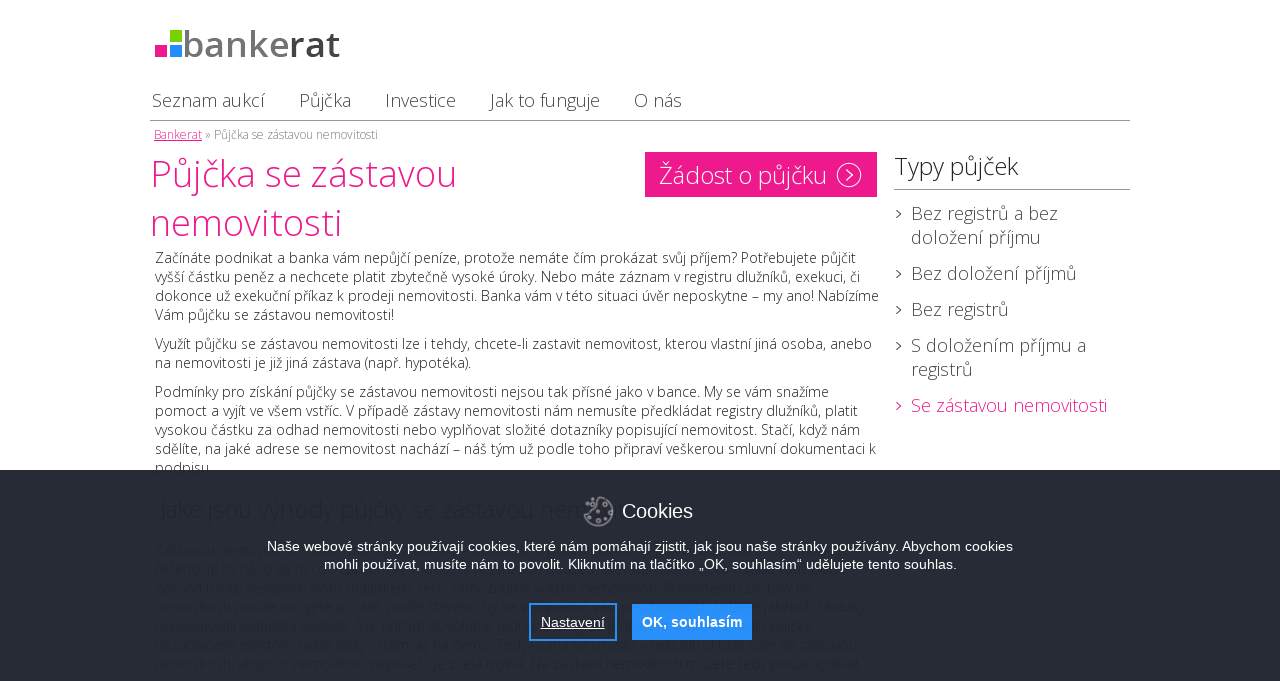

--- FILE ---
content_type: text/html; charset=UTF-8
request_url: https://www.bankerat.cz/pujcka-se-zastavou-nemovitosti/
body_size: 5234
content:
<!DOCTYPE html>
<html>
	<head>
		<script
		src="/web/js/cookieconsent.js"></script>
		<script
		src="/web/js/cc_bepositive.min.js"></script>

		<meta charset="UTF-8" />
<meta http-equiv="content-Language" content="cs" />
<!--[if !IE]><!--><link href="https://fonts.googleapis.com/css?family=Open+Sans:300,400,600&amp;subset=latin-ext&amp;versionHash=95825" rel="stylesheet" /><!--<![endif]-->
<!--[if !(IE 8)]><link href="https://fonts.googleapis.com/css?family=Open+Sans:300,400,600&amp;subset=latin-ext&amp;versionHash=95825" rel="stylesheet" /><![endif]-->
<!--[if IE 8]><link href="https://fonts.googleapis.com/css?family=Open+Sans:300&amp;subset=latin-ext&amp;versionHash=95825" rel="stylesheet" /><![endif]-->
<link href="/web/img/favicon.ico?versionHash=95825" rel="icon" />
<script src="/web/js/all-web.js?versionHash=95825" type="text/javascript"></script>
<link rel="stylesheet" href="/web/css/style.css?versionHash=95825" media="all"/>
<!--[if IE 8]><link rel="stylesheet" href="/web/css/ie8.css?versionHash=95825" media="all"/><![endif]-->
<link rel="stylesheet" href="/web/css/print.css?versionHash=95825" media="print"/>
<meta name="description" content="" />
<meta name="keywords" content="" />
<title>Se zástavou nemovitosti | Bankerat</title>                <meta name="google-site-verification" content="XYOoCUaYRm19QCFWIWFEaA7cJDCdbOn4d21nwTgIZ-o" />
		<script type="text/javascript" src="https://track.adform.net/serving/scripts/trackpoint/"></script>
		<!-- Google Tag Manager -->
		<script>(function(w,d,s,l,i){w[l]=w[l]||[];w[l].push({'gtm.start':
			new Date().getTime(),event:'gtm.js'});var f=d.getElementsByTagName(s)[0],
			j=d.createElement(s),dl=l!='dataLayer'?'&l='+l:'';j.async=true;j.src=
			'https://www.googletagmanager.com/gtm.js?id='+i+dl;f.parentNode.insertBefore(j,f);
			})(window,document,'script','dataLayer','GTM-KN5V2HB');
		</script>
		<!-- End Google Tag Manager -->

		<link rel='stylesheet' type='text/css' 
			href='/web/css/cc_bepositive_common.min.css'/>
		<link rel="stylesheet" type="text/css" 
		href="/web/css/cc_bepositive_bottom_bar.min.css"/>

	</head>
	<body class="p-borrow">
		<script>	$(function(){		Bkr.SetLanguage({'lightbox-close-icon': 'zavřít','lightbox-close-title': 'zavřít okno','lightbox-loading': 'načítám...','lightbox-error': 'Oups! Při načítání stránky nastala chyba. Opakujte akci ještě jednou.', 'unit-price': 'Kč', 'unit-maturity': 'měsíců', 'day-1': 'den', 'day-2': 'dny', 'day-3': 'dní', 'counter-end': 'Skončeno'});			});</script>		<div class="page">
	<div class="head">
		<a href="/" title="Bankerat" class="logo"><img src="/web/img/bankerat.png" alt="Bankerat"/></a>
		<nav>
			<ul class="menu-head">						<li><a href="/seznam-aukci/" title="Seznam aukcí">Seznam aukcí</a></li>					<li><a href="/pujcka/" title="Půjčka">Půjčka</a></li>					<li><a href="/investice/" title="Investice">Investice</a></li>					<li><a href="/jak-to-funguje/" title="Jak to funguje">Jak to funguje</a></li>					<li><a href="/o-nas/" title="O nás">O nás</a></li>			</ul>		</nav>
	</div>
	<article>
		<div class="menu-nav">
			<nav>
				<div class="menu-path">	<a href="/" title="Bankerat">Bankerat</a>						 » Půjčka se zástavou nemovitosti			</div>			</nav>
		</div>
		<div class="head-page">
			<header>
				<h1 class="h1 sys-color h1-type">Půjčka se zástavou nemovitosti</h1>
			</header>
			<div class="cl"></div>
		</div>
		<div class="content-page">
			<div class="content"><p>Začínáte podnikat a banka vám nepůjčí peníze, protože nemáte čím prokázat svůj příjem? Potřebujete půjčit vyšší částku peněz a nechcete platit zbytečně vysoké úroky. Nebo máte záznam v registru dlužníků, exekuci, či dokonce už exekuční příkaz k prodeji nemovitosti. Banka vám v této situaci úvěr neposkytne – my ano! Nabízíme Vám půjčku se zástavou nemovitosti!</p><p>Využít půjčku se zástavou nemovitosti lze i tehdy, chcete-li zastavit nemovitost, kterou vlastní jiná osoba, anebo na nemovitosti je již jiná zástava (např. hypotéka).</p><p>Podmínky pro získání půjčky se zástavou nemovitosti nejsou tak přísné jako v bance. My se vám snažíme pomoct a vyjít ve všem vstříc. V případě zástavy nemovitosti nám nemusíte předkládat registry dlužníků, platit vysokou částku za odhad nemovitosti nebo vyplňovat složité dotazníky popisující nemovitost. Stačí, když nám sdělíte, na jaké adrese se nemovitost nachází – náš tým už podle toho připraví veškerou smluvní dokumentaci k podpisu.</p><h3>Jaké jsou výhody půjčky se zástavou nemovitosti?</h3><p>Zástavou nemovitosti získáte půjčku za daleko výhodnějších podmínek než u půjčky bez zástavy. Jednoduše řečeno: je to něco za něco. A přitom vy vůbec nic neztrácíte, pouze získáváte! Jako fyzická osoba totiž podle zákona ručíte veškerým svým majetkem, tedy samozřejmě včetně nemovitosti. Provedením zástavy na nemovitosti pouze určujete pořadí, podle kterého by se v případně vaší neschopnosti splácet jakékoli závazky uspokojovali jednotliví věřitelé. A je přitom absolutně jedno, zda by se jednalo o věřitele z titulu půjčky, nezaplacené elektřiny nebo jízdy v tramvaji na černo. Tedy úvaha ve smyslu – nebudu si brát úvěr se zástavou nemovitosti, abych o nemovitost nepřišel - je zcela mylná. Na zástavě nemovitosti můžete tedy pouze vydělat. </p><h3>Vadí, když je na nemovitosti exekuce?</h3><p>Pokud je na nemovitosti exekuce, nebo už dokonce exekuční příkaz k prodeji, není to pro nás žádná překážka. Spojíme se s exekutorem (exekutory) a dohodneme vyplacení exekucí a uvolnění nemovitosti pro provedení zástavy. Bližší informace naleznete po kliknutí na odkaz <a href="/zaplaceni-exekuce/" title="Zaplacení exekuce">Půjčka na vyplacení exekucí na nemovitosti</a>.  </p><p>Zastavovat nemovitost nemusí pochopitelně jen dlužník. Zástavcem nemovitosti může být kdokoli, kdo je ochoten se za dlužníka svou nemovitostí zaručit. Jinak řečeno, dlužník a zástavce nemovitosti mohou být různé osoby. </p><p>U půjčky se zástavou nemovitosti můžete žádat až o 600 000 Kč a splácení si můžete rozložit až na 6 let! Dopředu neplatíte žádné poplatky. Účtujeme si jen poplatek za podání žádosti o půjčku se zástavou nemovitosti, který platíte až z částky, kterou vám zašleme na vámi uvedený účet.</p><p>Co bude následovat, jakmile si u nás zadáte <a href="/zadost-o-pujcku/" title="Žádost o půjčku">Žádost o půjčku</a>? Začnete od nás dostávat nabídky na půjčku podle vašich požadavků. O veškerých nabídkách vás automaticky informujeme zasláním emailové zprávy a krátké textové zprávy (SMS). Vy máte dvě možnosti: jakoukoli nabídku buď přijmout, nebo odmítnout (vše samozřejmě zadarmo). Pokud přijmete větší množství nabídek (až do výše požadované částky půjčky), nabídky vám sloučíme do jedné a měsíčně tak splácíte pouze jednu částku, a to na jeden účet.</p><h3>Jak probíhá zástava nemovitosti?</h3><p>Neváhejte nás kontaktovat a informujte se o přesných podmínkách půjčky na zástavu nemovitosti nebo půjčky na nemovitost s vyplacením exekucí. Jsme schopni vám vytvořit nabídku na míru. Je pro nás důležitá vaše spokojenost.</p><p>Více informací naleznete na internetovém portálu <a href="https://www.bankerat.cz" title="Bankerat">www.bankerat.cz</a> nebo nás můžete kdykoliv kontaktovat:</p><p>Zákaznický servis: 731 504 203 (Po – Pá, 8:30 – 17:15) Email: <a href="mailto:info@bankerat.cz" title="info@bankerat.cz">info@bankerat.cz</a></p>
<p>
<div style="background-color: #ECECEC; width: 960px; margin-top: 10px; padding: 10px; ">
                <div style= "font-size: 12pt; font-weight: 600; ; text-align: center;">Reprezentativní příklad</div>
                <div style="font-size: 9pt; padding-top: 10px; text-align: center;">
                        Zápůjčka ve výši 50 000 Kč se splatností 72 měsíců a úrokovou sazbou 9 % ročně má měsíční splátku 901 Kč. Jednorázový poplatek vydlužitele za zpřístupnění peer-to-peer platformy bankerat.cz činí 3 469 Kč. Tento jednorázový poplatek je splatný zapůjčiteli. Zápůjčka spolu s úrokem je splatná zapůjčiteli platformy bankerat.cz, který zápůjčku poskytl. Celková částka splatná dlužníkem 64 872 Kč. Při zahrnutí jednorázového poplatku do výpočtu RPSN, vychází RPSN 11,73 %.
                        <br /><br />
                        Jednorázový poplatek za zpřístupnění peer-to-peer platformy bankerat.cz uživateli je 5 % z celkové částky zápůjčky, nejméně však 1.200 Kč. Poplatky jsou strženy až v momentě realizace zápůjčky.
                        Maximální RPSN je 55%. Pro dlouhodobé půjčky je RPSN nižší. Vždy záleží na nabídce od investora. Minimální splatnost poskytovaných úvěrů je 6 měsíců, maximální 72 měsíců.
                </div>
</div>
</p></div>
<div class="row-submit">
	<form method="post" action="/zadost-o-pujcku/">
		<input type="text" name="special" value="form-type-5" style="display:none;"/>
		<input type="submit" value="Žádost o půjčku" class="button button-type" />
	</form>
</div>		</div>
		<div class="menu-submenu menu-submenu-top">
			<div>Typy půjček</div>
			<nav>
					<ul>				<li><a href="/pujcka-bez-registru-a-bez-dolozeni-prijmu/" title="Půjčka bez registrů a bez doložení příjmů" ><span></span>Bez registrů a bez doložení příjmu</a></li>							<li><a href="/pujcka-bez-dolozeni-prijmu/" title="Půjčka bez doložení příjmů" ><span></span>Bez doložení příjmů</a></li>							<li><a href="/pujcka-bez-registru/" title="Půjčka bez registrů" ><span></span>Bez registrů</a></li>							<li><a href="/pujcka-s-dolozenim-prijmu-a-registru/" title="Půjčka s doložením příjmu a registrů" ><span></span>S doložením příjmu a registrů</a></li>							<li><a href="/pujcka-se-zastavou-nemovitosti/" title="Půjčka se zástavou nemovitosti"  class="active"><span></span>Se zástavou nemovitosti</a></li>						</ul>			</nav>
		</div>
		<div class="cl"></div>
	</article>
	<div class="cl">
	</div>
	<footer>
		<div class="foot">
			<p>
Provozovatel portálu vylučuje jakoukoli odpovědnost za použití údajů nebo informací dostupných na těchto internetových stránkách, zejména pro daňové nebo jiné evidenční účely. Informace uvedené na těchto internetových stránkách jsou poskytovány pouze pro informační účely. Uživatelům proto doporučuje, aby před použitím těchto údajů přijali veškerá nutná opatření. 
</p><br />
			Copyright © 2026 Bankerat ® je ochraná známka, číslo zápisu 326974
		</div>
	</footer>
</div>
		<!-- Google Tag Manager --> <noscript><iframe src="//www.googletagmanager.com/ns.html?id=GTM-KN5V2HB"  height="0" width="0" style="display:none;visibility:hidden"></iframe></noscript> <script>(function(w,d,s,l,i){w[l]=w[l]||[];w[l].push({'gtm.start': new Date().getTime(),event:'gtm.js'});var f=d.getElementsByTagName(s)[0], j=d.createElement(s),dl=l!='dataLayer'?'&l='+l:'';j.async=true;j.src= '//www.googletagmanager.com/gtm.js?id='+i+dl;f.parentNode.insertBefore(j,f); })(window,document,'script','dataLayer','GTM-KN5V2HB');</script> <!-- End Google Tag Manager -->
		<script>
			/* <![CDATA[ */
			var seznam_retargeting_id = 12031;
			/* ]]> */
		</script>
		<script>
			/* <![CDATA[ */
			var google_conversion_id = 971702095;
			var google_custom_params = window.google_tag_params;
			var google_remarketing_only = true;
			/* ]]> */
		</script>
		<script src="//www.googleadservices.com/pagead/conversion.js"></script>
		<noscript>
		<div style="display:inline;">
		<img height="1" width="1" style="border-style:none;" alt="" src="//googleads.g.doubleclick.net/pagead/viewthroughconversion/971702095/?value=0&amp;guid=ON&amp;script=0"/>
		</div>
		</noscript>
		<script>
			var daktela_chat_url = 'https://bankerat.daktela.com/';
			var daktela_chat_queue = '2800';
			var daktela_chat_hash = '0sp170rpoo8ss1nso2p6qr48rn5343r7';

			var daktela_chat_script = document.createElement('script');
			daktela_chat_script.type = 'text/javascript'; daktela_chat_script.async = true;
			daktela_chat_script.src = daktela_chat_url + 'static/scripts/chat.js';
//			document.getElementsByTagName('head')[0].appendChild(daktela_chat_script);

			var daktela_ctc_url = 'https://bankerat.daktela.com/';
			var daktela_ctc_queue = '2950';
			var daktela_ctc_hash = 'op4r356srr1972242p8s7rnos4qss517';

			var daktela_ctc_script = document.createElement('script');
			daktela_ctc_script.type = 'text/javascript'; daktela_ctc_script.async = true;
			daktela_ctc_script.src = daktela_ctc_url + 'static/scripts/ctc.js';
			document.getElementsByTagName('head')[0].appendChild(daktela_ctc_script);
		</script>
		<script src="//c.imedia.cz/js/retargeting.js"></script>
		
<!-- Adform Tracking Code BEGIN -->
<script type="text/javascript">
    window._adftrack = Array.isArray(window._adftrack) ? window._adftrack : (window._adftrack ? [window._adftrack] : []);
    window._adftrack.push({
        pm: 1173974
    });
    (function () { var s = document.createElement('script'); s.type = 'text/javascript'; s.async = true; s.src = 'https://track.adform.net/serving/scripts/trackpoint/async/'; var x = document.getElementsByTagName('script')[0]; x.parentNode.insertBefore(s, x); })();

</script>
<noscript>
    <p style="margin:0;padding:0;border:0;">
        <img src="https://track.adform.net/Serving/TrackPoint/?pm=1173974" width="1" height="1" alt="" />
    </p>
</noscript>
<!-- Adform Tracking Code END -->

	<script
	src="/web/js/cc_bepositive_bottom_bar.min.js"></script>

	</body>
</html>


--- FILE ---
content_type: text/css
request_url: https://www.bankerat.cz/web/css/style.css?versionHash=95825
body_size: 6813
content:
/*BODY*/body, p, div, span, form, ul, li, h1, h2, h3, h4, h5, h6, input{margin:0px;padding:0px;font-weight:300;}body{font-size:14px;font-family:'Open Sans', arial, Tahoma!important;font-weight:300;color:#222;}a{font-weight:300;color:#238dfa;}a:hover{text-decoration:none;}label{cursor:pointer;}img{border:0px;}b, strong{font-weight:400;}.cl{clear:both;}/*PAGE*/.line-top{height:6px;background:#444;}.page{width:980px;height:200px;margin:0 auto;}.head{height:120px;border-bottom:1px solid #989898;position:relative;}.logo{position:absolute;top:30px;left:5px;}.menu-head{position:absolute;bottom:0px;left:0px;}.menu-head li{float:left;list-style:none;padding-right:30px;}.top-info{float:right;padding-top:12px;}.top-info li{list-style:none;float:left;padding-left:40px;}.top-link{background:#ededed;color:#444!important;text-decoration:none;padding:2px 7px;font-weight:600;}body .menu-head a,.menu-head span{display:block;height:30px;padding:5px 2px 0;color:#444;font-size:18px;text-decoration:none;cursor:pointer;border-bottom:2px solid white;}body .menu-head a:hover{color:#444;}.head .phone{background:#238DFA;height:23px;position:relative;top:-2px;}.head .phone-number{font-size:18px;font-weight:600;margin-left:5px;position:relative;top:-6px;}.head .mail{}.head .mail img{background:#238DFA;height:23px;position:relative;top:-2px;}.menu-bottom{border-top:1px solid #989898;padding-top:30px;margin-top:20px;}.menu-bottom-box{width:20%;float:left;}.menu-bottom-box-in{padding:0 0 0 20px;}.menu-bottom-box li{list-style:none;padding:2px 0;}.menu-bottom-box h3{font-size:14px;margin:0 0 10px 0;text-transform:uppercase;padding:0px;}body .menu-bottom-box a{text-decoration:none;color:#444;}.menu-bottom-box a:hover{text-decoration:underline!important;}.foot{border-top:1px solid #989898;padding:10px 0 16px;margin-top:30px;text-align:center;color:#666;font-size:11px;}.menu-nav{margin-top:10px;padding-left:4px;font-size:12px;}.bkr-lightbox{position:relative;z-index:10000;display:none;}.bkr-lightbox-bg{position:fixed;width:100%;height:100%;background:black;top:0px;left:0px;z-index:10001;opacity:0.5;filter:alpha(opacity=50);-moz-opacity:0.5;-khtml-opacity:0.5;-ms-filter:"progid:DXImageTransform.Microsoft.Alpha(Opacity=50)";}.bkr-lightbox-box{min-height:100px;background:white;z-index:10002;position:fixed;width:100%;top:50%;margin-top:-50px;}.bkr-lightbox-in{position:relative;height:100%;padding:30px 5px;width:980px;margin:0px auto;}.bkr-lightbox-info{font-size:24px;text-align:center;}body a.bkr-lightbox-close{position:absolute;top:7px;right:0px;width:30px;background-image:url(/web/img/lightbox_close.png);text-align:center;padding-top:24px;background-repeat:no-repeat;background-position:top center;font-size:10px;color:#444;text-decoration:none;}body a.bkr-lightbox-close:hover{text-decoration:underline;color:#444;}.window-label-1 , .window-label-2{font-size:28px;padding-left:5px;}.window-line{width:400px;height:1px;background:#989898;margin:30px auto 20px;}body a.button-1{width:300px;font-size:30px;color:white;text-decoration:none;display:block;padding:7px 0 0 14px;height:50px;background-image:url(/web/img/button_1.png);background-repeat:no-repeat;background-position:265px 14px;float:left;margin-left:19px;}body a.button-1:hover{color:white;}.window-button{height:55px;padding-top:20px;}body a.button-1.button-borrow{margin-left:0px;}.window-profile-label{font-size:48px;margin-top:-15px;}.window-profile-menu{margin-top:20px;min-height:45px;}.window-profile-menu li{list-style:none;margin-right:13px;float:left;}.window-profile-menu li:last-child{margin-right:0px;}.window-profile-menu li a{padding:3px 10px;border:2px solid #989898;color:#444;text-decoration:none;}.window-profile-menu li a:hover{color:#444;}body .window-profile-menu li a.button-borrow,body .window-profile-menu li a.button-invest,body .window-profile-menu li a.button-profit{border:0px;padding:5px 12px;color:white;font-weight:400;}.window-profile-line{height:1px;background:#989898;}.window-profile-text-none{font-size:30px;margin-top:20px;}.button-borrow{background:#ee1a8d;}.button-invest{background:#238dfa;}.button-profit{background:#77d202;}body a.link-borrow{color:#ee1a8d;}body a.link-invest{color:#238dfa;}body a.link-profit{color:#77d202;}.window-profile-detail{position:relative;}.window-profile-detail-auction{height:160px;}.window-profile-detail-offer{height:170px;}.window-profile-detail-item{height:190px;}.window-profile-detail-profit{height:215px;}.window-profile-detail h4{font-size:36px;font-weight:300;position:absolute;top:10px;}.window-profile-detail-menu{position:absolute;top:60px;}.window-profile-detail-info{position:absolute;top:90px;color:red;font-size:18px;z-index:1;width:585px;}.window-profile-detail-li-label{position:absolute;top:20px;left:510px;width:250px;text-align:right;font-size:14px;}.window-profile-detail-li-value{position:absolute;top:20px;left:770px;width:210px;font-size:18px;}.window-profile-detail .window-profile-detail-li-label li{height:31px;padding-top:4px;}.window-profile-detail .window-profile-detail-li-label li.window-profile-detail-li-big{height:27px;padding-top:18px;}.window-profile-detail .window-profile-detail-li-value li.window-profile-detail-li-big{height:50px;margin:-5px 0px 0px -3px;}.window-profile-detail .window-profile-detail-li-value li.window-profile-detail-li-big span{font-size:36px;}.window-profile-detail li{list-style:none; height:35px;vertical-align:middle;}body li.window-profile-detail-li-link{font-size:14px;height:20px!important;position:relative;top:-4px;}.window-profile-detail-is{margin-top:30px;}.window-profile-detail-li-more{display:none;}.window-profile-back:hover{text-decoration:underline;}.window-profile-back{text-decoration:none;font-size:14px;margin-left:30px;}.window-profile-back img{margin:0 8px 2px 0;}.window-profile-event{height:170px;position:relative;}.window-profile-event ul{padding-top:5px;}.window-profile-event li{list-style:none;position:relative;margin:5px 0 5px 90px;font-size:12px;}.window-profile-event-none{padding:20px;font-size:18px;text-align:center;}.window-profile-event-date{position:absolute;left:-70px;font-size:11px;color:#666;bottom:1px;font-weight:400;top:0px;}.window-profile-event-new{font-size:11px;color:red;margin-left:8px;font-weight:400;}.window-profile-event-more{padding:6px 14px;border:2px solid #989898;color:#444!important;text-decoration:none;font-size:18px;position:absolute;right:0px;bottom:0px;}.window-profile-detail-profit-values{padding:0px;position:absolute;top:25px;left:10px;}.window-profile-detail-profit-values li{list-style:none; font-size:12px;height:20px;padding:0 0 0 0;}.window-profile-detail-profit-values li.window-profile-detail-profit-values-val input{font-family:'Open Sans', arial, Tahoma!important;font-weight:300;height:35px;padding-left:10px;color:black;font-size:18px;border:0px!important;width:380px;padding:0px;margin:0px;}.window-profile-detail-profit-text{width:600px;padding-left:10px;position:absolute;top:105px;font-size:14px;}.head .user-box{position:relative;top:4px;}.top-info .name{position:relative;top:12px;}.user-nick{position:absolute;right:2px;bottom:9px;font-size:12px;}.ui-widget-overlay{background: black;opacity:0.5;filter:alpha(opacity=50);-moz-opacity:0.5;-khtml-opacity:0.5;-ms-filter:"progid:DXImageTransform.Microsoft.Alpha(Opacity=50)";z-index:2000;}.ui-dialog.ui-widget-content{background: white;top:50px!important;z-index:2001;}.ui-dialog .ui-dialog-titlebar-close{float:right;width:22px;height:23px;background-image:url(/web/img/lightbox_close.png);border: 0px; background-color:transparent;font-size: 11px;text-transform:uppercase;color: white; padding: 2px 4px!important;cursor:pointer;margin:10px;}.ui-dialog .ui-dialog-titlebar-close .ui-button-text{display:none;}.ui-dialog .ui-dialog-title{font-size: 24px!important;text-transform:uppercase;position:relative;top:17px;left:19px;}.ui-dialog .ui-dialog-titlebar{height: 73px;}.ui-dialog .ui-dialog-buttonset button {position:absolute;top:-35px; right: 10px;border: 0px; background:#666;font-size: 14px;text-transform:uppercase;color: white; padding: 5px 10px!important;cursor:pointer;}.ui-dialog .ui-dialog-buttonset {position:relative;}.ui-dialog .number {font-size:12px;position:static;letter-spacing:normal;}.ui-dialog .ui-dialog-buttonset #cancel{display:none;}.ui-dialog input.ui-widget-content, .ui-dialog select.ui-widget-content{border: 1px solid #999;}.ui-dialog select.ui-widget-content{padding:4px;}*{outline:none;}/*WEB*/.content-page.content-full{width:970px;}.menu-path{color:#777;}.menu-head .active,.menu-head li a:hover{border-bottom:2px solid #238dfa;}.h1{min-height:59px;color:#238dfa;display:block;width:720px;float:left;font-size:36px;padding-top:2px;}.h1-type{width:490px;height:98px;}.row-submit input.button-type{position:absolute;top:152px;margin-left:495px;}.contact{width:236px;float:right;height:100%;position:relative;color:#238dfa;top:-13px;}.contact img{width:37px;height:45px;background-color:#238dfa;position:absolute;top:10px;}.number{position:absolute;top:5px;left:45px;font-size:24px;letter-spacing:2px;}.support{position:absolute;top:36px;left:45px;font-size:14px;}.head-page{margin:4px 0 1px 0;}body .head-full{border-bottom:0px;}.content-page{padding:0 5px;width:724px;float:left;}.menu-submenu{float:right;width:236px;position:relative;top:-60px;}.menu-submenu.menu-submenu-top{top:-99px;}.menu-submenu div{font-size:24px;padding-bottom:7px;border-bottom:1px solid #989898;margin-bottom:5px;}.menu-submenu li{list-style:none;}.menu-submenu span{position:absolute;top:15px;z-index:3;background-image:url(/web/img/submenu.png);background-repeat:none;width:5px;height:8px;left:2px;}body .menu-submenu a{display:block;padding:6px 0 6px 17px;font-size:18px;clear:both;position:relative;z-index:2;color:#444;text-decoration:none;}body .menu-submenu a:hover{background:#f9f9f9;color:#444;}.menu-submenu a.active{color:#238dfa;}.menu-submenu a.active span{background-image:url(/web/img/submenu_invest.png);}body .menu-nav{width:730px;margin-top:5px;position:relative;}.menu-bottom a.active{color:#238dfa;}.more-link{text-decoration:none;}.more-link:hover{text-decoration:underline;}.more-link span{display:block;width:13px;height:14px;float:right;background-image:url(/web/img/more.png);background-repeat:no-repeat;background-position:center center;margin:4px 0 0 5px;}.homepage-box{position:relative;margin-top:20px;height:220px;float:left;}.homepage-box h3{font-weight:300;text-transform:uppercase;padding:7px 0 10px 5px;font-size:18px;}.homepage-box-auction{width:657px;}.homepage-box .more-link{position:absolute;right:13px;top:8px;}.homepage-box.homepage-box-statistic .more-link,.homepage-box.homepage-box-info .more-link{right:8px;}.homepage-box-table{background:#787878;color:white;margin-right:10px;font-weight:400;}.homepage-box-table-row{height:35px;position:relative;}.homepage-box-table-row:hover div{text-decoration:underline;}.homepage-box-table-row a{position:absolute;width:100%;height:100%;background-image:url(/web/img/blank.png);top:0px;left:0px;}.homepage-box-table-row div{float:left;height:27px;border-right:1px solid white;padding-top:8px;text-align:center;}.homepage-box-table-row-secound{background:#989898;}.homepage-box-table-col-1{width:110px;}.homepage-box-table-col-2{width:90px;}.homepage-box-table-col-3{width:131px;}.homepage-box-table-col-4{width:150px;}body .homepage-box-table-col-5{width:160px;border-right:0px;}.homepage-box-statistic{width:318px;margin-left:5px}.homepage-box-info{width:319px;margin-left:5px;}.homepage-box-review-1{width:323px;}.homepage-box-review-2{width:328px;margin-left:5px}.homepage-box-statistic ul{margin-top:5px;}.homepage-box-statistic li{list-style:none;font-size:18px;padding:3px 8px 0 5px;height:41px;}.homepage-box-value{float:right;}.homepage-box-value strong{font-weight:600;}.homepage-box-info-content{padding:5px 10px 0 5px;}.homepage-box-info-content img{margin:15px 0 0 5px;}.homepage-box-review-content{padding:5px 15px 0 5px;}.homepage-box-review-content{padding:5px 15px 0 5px;}.homepage-box-review-data{position:absolute;bottom:5px;padding-left:5px;font-size:12px;}.homepage-box-review-data span{font-weight:bold;}body .homepage-button a.button-1{margin-left:12px;}body .homepage-button a.button-1.button-borrow{margin-left:10px;}.homepage-label{color:white;font-size:48px;position:absolute;top:10px;left:13px;z-index:3;line-height:60px;}.homepage-text{color:white;font-size:18px;position:absolute;top:140px;left:13px;z-index:3;font-weight:400;}.form-form-box{background:#fdfdfd;margin:0px 0 18px;border:1px solid #ccc;padding:17px 40px;margin:0 -5px;}h3.form-line-label{font-weight:300;font-size:30px;border-bottom:1px solid #ccc;padding:0 0 12px 0;margin-bottom:16px;}div.form-line-label{min-height:25px;}.site-howtowork .content{font-size:18px;}.knowledgebase-item{padding-bottom:20px;}.form-line-item{min-height:50px;}.form-line-description-box{position:relative;}.form-line-description{position:absolute;width:445px;color:#777;right:0px;font-style:italic;}.form-line-line{height:1px;background:#ccc;margin:10px 0 16px;}.form-form-box input[type*=text],.form-form-box input[type*=password]{background:white;padding:4px;color:black;font-family:'Open Sans', arial, Tahoma;font-weight:300;font-size:18px;width:400px;border:1px solid #ccc;}.form-form-box label{cursor:pointer;}.form-form-box input[type*=checkbox]{cursor:pointer;border:1px solid #ccc;}.req{color:#FF5B5B;margin-left:5px;}input:focus{border:1px solid #238dfa!important;}div.error-list{margin-bottom:20px;margin:0 -5px 15px;font-size:16px;}.error-list{clear:both;margin-top:5px;}.error-list ul li{list-style:none;margin:3px 0px;padding:7px;background:#F6FA90;}.error-list ul li.error{background:#ff5b5b;color:white;}.row-submit{margin:20px -5px 0;}.row-submit input{font-family:'Open Sans', arial, Tahoma;cursor:pointer;font-size:24px;color:white;height:45px;text-align:left;text-transform:none;font-weight:300;color:white!important;padding:0 50px 0 14px!important;float:right;background-image:url(/web/img/button_2.png);background-repeat:no-repeat;background-color:#238dfa;background-position:right 15px top 10px;position:relative;top:0px;}body .row-submit input.button{border:0px!important;}.row-submit a.button{font-family:'Open Sans', arial, Tahoma;cursor:pointer;font-size:24px;color:white;height:40px;text-align:left;text-transform:none;font-weight:300;color:white;padding:5px 10px 0 14px;float:right;position:relative;top:0px;text-decoration:none;background-color:#238dfa;}.row-submit a.button span{background-image:url(/web/img/button_2.png);width:26px;height:26px;display:block;float:right;margin:5px 0 0 15px;}.review-data,.knowledgebase-head{font-size:18px;}.review-data span{color:black;}.review-content,.review-perex,.knowledgebase-content,.knowledgebase-perex{margin:10px 0;}.review-item h3 a,.knowledgebase-item h3 a{text-decoration:none;}body .review-item h3,body .knowledgebase-item h3{margin:0 0 10px 0;}.review-item{padding-bottom:20px;}.pager{margin-top:20px;clear:both;}.pager ul{float:right;}body .pager li{list-style:none;background:none;float:left;padding:0px;margin:0 0 0 5px;}.pager li a{padding:3px 6px;}.pager li.active a{color:#444;text-decoration:none;}.button{background:#238dfa;}.link-setting-back{position:absolute;left:200px;}.link-setting-back img{margin:0px 8px 2px 0px;}.link-setting-remove{position:absolute;left:333px;}.site-borrow .site-header-bg{background-image:url(/web/img/site-borrow.jpg);}.site-invest .site-header-bg{background-image:url(/web/img/site-invest.jpg);}.site-profit .site-header-bg{background-image:url(/web/img/site-profit.jpg);}.homepage .site-header-bg{background-image:url(/web/img/site-homepage.jpg);}.howtowork-box{width:490px;float:left;}body .howtowork-box h2{font-size:30px;margin-bottom:0px;}.howtowork-box-line{margin:30px -5px 20px;}body .howtowork-box ul{padding-left:10px;}.site{padding-top:300px;}.site .menu-path{padding-top:1px;}.site .menu-path a{color:#777;text-decoration:none;}.site .menu-path a:hover{text-decoration:underline;}.site-perex{width:580px;margin-top:10px;color:#666;font-weight:400;}.site-header-bg{width:100%;min-width:980px;height:300px;position:absolute;left:0px;top:120px;z-index:1;background-position:center top;background-repeat:no-repeat;background-color:#EEE;}.site-header{height:0px;position:relative;}.site-h1{font-size:48px;width:630px;}body .site h2.site-h2{font-size:18px;padding:20px 0 10px;}.site-header-in{width:980px;height:300px;position:absolute;top:-300px;z-index:2;}.site-button-list{height:57px;position:relative;z-index:3;margin-top:-28px;}.site-button-list a,.site-button-list span{width:300px;font-size:30px;color:white!important;text-decoration:none;display:block;padding:7px 0 0 14px;height:50px;background-image:url(/web/img/button_1.png);background-repeat:no-repeat;background-position:265px 14px;float:left;margin-left:19px;}body .site-button-list span{background-image:none;}.site-button-list .button-borrow{margin-left:0px;}.homepage .site-h1{margin-top:22px;}.homepage .site-perex{margin-top:10px;}.homepage .site-button-list{margin-top:-29px;}.link-color{color:#238dfa;}.site-box{background-color:#FDFDFD;border:1px solid #CCCCCC;min-height:200px;position:relative;z-index:3;margin-top:-53px;}.site-box-line{margin-top:20px;}.site-box-line-box{float:left;position:relative;}.site-box-line-box h3{font-size:18px;}.site-box-line-box li a{display:block;width:100%;height:65px;text-decoration:none;color:#444;padding-top:5px;}.site-box-line-box li a:hover{background:#F9F9F9;color:#444;}.site-box-line-box li:last-child{border:0px;}.site-box-line h3{font-weight:300;text-transform:uppercase;padding:7px 0 10px 5px;}.site-box-line .more-link{position:absolute;right:13px;top:8px;}.site-box-statistic{width:319px;margin-left:5px;}.site-box-review,.site-box-top{width:323px;}.site-invest .site-box-review,.site-box-auction{width:328px;margin-left:5px;}.site-box-review li,.site-box-auction li{list-style:none;height:70px;border-bottom:1px solid #ccc;}.site-box-review ul,.site-box-auction ul{padding:0 13px 0 5px;}.site-box-review li a{overflow:hidden;}.site-box-top ul{padding-top:5px;padding:0px 13px 0 5px;}.site-graph li{height: 30px;list-style:none;font-size:12px;}.site-graph .site-graph-left{float:left;padding:2px 0 0 5px;}.site-graph .site-graph-left span{font-size:10px;padding-right:3px;position:relative;top:-1px;}.site-graph .site-graph-right{font-size:10px;float:right;padding:4px 4px 0 0;}.site-graph .site-graph-bg{background:#d8ebff;height:24px;display:block;width:125px;}.site-graph .site-graph-bg:hover{background:#c0dfff;cursor:default;}.site-graph .site-graph-box-0 .site-graph-bg, .site-graph .site-graph-box-1 .site-graph-bg, .site-graph .site-graph-box-2 .site-graph-bg{background:#acd4fd;}.site-graph .site-graph-box-0 .site-graph-bg:hover, .site-graph .site-graph-box-1 .site-graph-bg:hover, .site-graph .site-graph-box-2 .site-graph-bg:hover{background:#97caff;}.site-box-auction li a span{display:block;font-size:12px;}.site-box-auction li a strong{font-weight:600;color:black;}.site-auction-1{margin-bottom:3px;}.site-auction-2, .site-auction-3{margin-bottom:3px;}.site-box-statistic ul{margin-top:5px;}.site-box-statistic li{list-style:none;font-size:18px;padding:3px 8px 0 5px;height:41px;}.site-box-statistic.site-box-line-box .more-link{right:8px;}.site h2{font-size:36px;padding:10px 0;}.site-type-list{padding:20px 0 15px;height:277px;}.site-type-box{width:176px;margin-right:25px;background:#ececec;float:left;position:relative;height:262px;}.site-type-box-last{margin-right:0px;}.site-type-box-icon{width:97px;height:54px;background-image:url(/web/img/type.png);display:block;position:absolute;top:80px;left:40px;background-position:-87px 0px;}.site-type-box-3{background-position:-87px -54px;}.site-type-box-2{background-position:-87px -108px;}.site-type-box-1{background-position:-87px -162px;}.site-type-box-5{background-position:-87px -216px;}.site-type-box h3{position:absolute;left:10px;top:10px;width:158px;font-size:18px;}.site-type-box div{position:absolute;left:33px;top:160px;width:120px;font-size:12px;}.site-type-box div span{display:block;}.site-type-box div span strong{font-weight:300;font-size:18px;}.site-type-box strong{color:black;font-size:14px;}body .site-type-box a{position:relative; display:block;color:white;width:110px;left:33px;top:220px;padding:4px 0;text-decoration:none;text-align:center;font-weight:400;}body .site-type-box a:hover{color:white;}.site-box-product-line{padding:10px 0;height:180px;}.site-box-product-box{float:left;margin:5px 10px 5px 5px;position:relative;height:160px;}.site-box-product-box:hover{background:#F9F9F9;}.site-box-product-box:hover div{text-decoration:underline;}.site-box-product-box-1{width:305px;margin-right:18px;}.site-box-product-box-2{width:310px;margin-right:15px;}.site-box-product-box-3{width:303px;}.site-box-product-box a{background-image:url(/web/img/blank.png);position:absolute;z-index:1;display:block;height:160px;}.site-box-product-box.site-box-product-box-1 a{width:305px;}.site-box-product-box.site-box-product-box-2 a{width:310px;}.site-box-product-box.site-box-product-box-3 a{width:303px;}.site-box-product-box h3{font-size:24px;}.site-box-product-box div{margin-top:10px;}.site-line-help-box{height:240px;position:relative;}.site-line-help-box span{display:block;width:290px;height:200px;position:absolute;top:10px;}.site-borrow .site-line-help-box span{background-image:url(/web/img/help-borrow.png);}.site-invest .site-line-help-box span{background-image:url(/web/img/help-invest.png);}.site-howtowork .site-line-help-box span{background-image:url(/web/img/help-howtowork.png);}.site-line-help-box h3{position:absolute;top:22px;left:310px;font-size:24px;width:660px;}.site-line-help-box div{position:absolute;top:75px;left:310px;font-size:18px;width:660px;}.site-line-help-box-2 span{background-position:0px -200px;}.site-line-help-box-3 span{background-position:0px -400px;}.site-line-help-box-4 span{background-position:0px -600px;}.site-line-help-box-5 span{background-position:0px -800px;}.site-line-help-box-6 span{background-position:0px -1000px;}.site-line-help-box-7 span{background-position:0px -1200px;}body .site-box-line a:hover{text-decoration:underline;}.site-invest .site-line-help-box-7{height:290px;}.site-invest .site-box,.site-profit .site-box{height:315px;background-position:535px center;background-repeat:no-repeat;background-image:url(/web/img/arrow.png);}.site-invest .site-box h2,.site-profit .site-box h2{font-size:36px;height:20px;position:absolute;top:25px;left:30px;padding:0px;}.site-invest .site-box ul,.site-profit .site-box ul{position:absolute;left:40px;top:90px;}.site-invest .site-box li,.site-profit .site-box li, body .howtowork-box li{font-size:18px;padding:13px 0 13px 45px;background-position:left center;background-repeat:no-repeat;list-style:none;}.site-invest .site-box li, body .howtowork-box li{background-image:url(/web/img/right_invest.png);}.site-profit .site-box li{background-image:url(/web/img/right_profit.png);}.site-invest .site-box .contract,.site-profit .site-box .contract,.site-borrow .site-box .contract{font-size:18px;position:absolute;right:30px;top:30px;}.site-invest .site-box .faq,.site-profit .site-box .faq,.site-borrow .site-box .faq{font-size:18px;position:absolute;right:30px;top:55px;}.site-invest .site-box .l-1,.site-profit .site-box .l-1{font-size:24px;position:absolute;right:30px;top:100px;}.site-invest .site-box .l-2,.site-profit .site-box .l-2{font-size:18px;position:absolute;right:30px;top:255px;}.site-invest .site-box .button,.site-profit .site-box .button{width:280px;padding:15px 0;font-size:30px;position:absolute;top:157px;right:30px;color:white;text-decoration:none;text-align:center;}.site-invest .site-box .button:hover,.site-profit .site-box .button:hover{color:white;}.site-profit-line h3{font-size:24px;padding:5px 0 15px;}.site-profit-line div{padding-bottom:15px;}.site-borrow .site-box{height:480px;}.site-borrow .site-box .h3-1{font-size:36px;height:20px;position:absolute;top:25px;left:70px;padding:0px;}.help-1,.help-2,.help-3{position:absolute;display:block;height:40px;width:30px;background:#d2d2d2;color:white;font-size:30px;text-align:center;}.help-1{top:30px;left:25px;}.help-2{top:132px;left:623px;}.help-3{top:262px;left:623px;}.site-borrow .site-box .h3-2{font-size:24px;position:absolute;left:668px;top:132px;}.site-borrow .site-box .h3-3{font-size:24px;position:absolute;left:668px;top:265px;}.site-borrow .site-box .l-1{font-size:18px;position:absolute;left:668px;top:180px;}.site-borrow .site-box .l-1 span{font-size:36px;}.site-borrow .site-box .l-2{font-size:18px;position:absolute;right:30px;top:420px;}.site-borrow .site-box input.button{width:280px;padding:15px 0;font-size:30px;position:absolute;top:323px;right:30px;color:white;text-decoration:none;text-align:center;border:0px!important;cursor:pointer;left:auto;background-image:url(/web/img/blank.png)!important;}.site-borrow .site-box .label-1{position:absolute;left:30px;cursor:pointer;top:100px;}.site-borrow .site-box .label-2{position:absolute;left:30px;cursor:pointer;top:194px;}.site-borrow .site-box .label-3{position:absolute;left:30px;cursor:pointer;top:274px;}.site-borrow .site-box .label-4{position:absolute;left:30px;cursor:pointer;top:354px;}.site-borrow .site-box .description-2{position:absolute;left:148px;top:230px;}.site-borrow .site-box .description-3{position:absolute;left:148px;top:310px;}.site-borrow .site-box .slider-description-1-min{position:absolute;left:210px;top:243px;font-size:11px;}.site-borrow .site-box .slider-description-1-max{position:absolute;left:400px;top:243px;font-size:11px;text-align:right;width:100px;}.site-borrow .site-box .slider-description-2-min{position:absolute;left:210px;top:323px;font-size:11px;}.site-borrow .site-box .slider-description-2-max{position:absolute;left:400px;top:323px;font-size:11px;text-align:right;width:100px;}.site-borrow .site-box .slider-description-1-min span,.site-borrow .site-box .slider-description-1-max span,.site-borrow .site-box .slider-description-2-min span,.site-borrow .site-box .slider-description-2-max span{color:black;}.site-borrow .form-select-type{position:absolute;left:30px;top:128px;background:white;border:1px solid #ccc;height:46px;width:470px;}.site-borrow .form-select-type-active{border:1px solid #EE1A8D;}.site-borrow input{background:white;color:black;font-family:"Open Sans","arial","Tahoma";font-size:18px;font-weight:300;padding:4px;border:1px solid #ccc;position:absolute;left:30px;text-align:right;width:100px;}.form-select-type-values{background:white;border:1px solid black;border-top:0px;display:none;z-index:10;position:absolute;left:-1px;top:47px;width:100%;}.form-select-type-values li{list-style:none;height:46px;border-bottom:1px solid #ccc;position:relative;}.form-select-type-values li:last-child{border:0p;}.form-select-type-values li:hover{background:#F9F9F9;}.form-select-type-values li a{z-index:3;position:absolute;top:0px;left:0px;width:100%;height:100%;}.form-select-type-more{width:16px;height:100%;background-color:#ccc;position:absolute;right:0px;top:0px;background-image:url(/web/img/admin/orderDesc-A.png);background-position:center center;background-repeat:no-repeat;z-index:4;}.site-borrow #inputPrice{top:222px;}.site-borrow #inputPercent{top:302px;}.site-borrow .maturity-list{position:absolute;top:377px;width:570px;height:65px;left:30px;}.site-borrow .maturity-list div{float:left;width:60px;height:100%;margin-right:9px;position:relative;}.site-borrow .maturity-list input{display:none;}.site-borrow .maturity-list label{display:block;position:absolute;width:100%;height:100%;top:0px;left:0px;z-index:1;background-image:url(/web/img/blank.png);}.site-borrow .radio-label{position:absolute;width:100%;text-align:center;top:43px;}.site-borrow .radio-label span{color:black;}.site-borrow .radio-box{position:absolute;width:20px;top:15px;background:#ccc;height:20px;display:block;margin-left:50%;left:-10px;}.radio-box span{display:block;padding:5px;margin:5px;background:#FDFDFD;}.site-borrow .form-select-type-container{width:100%;height:46px;position:relative;}.site-borrow .form-select-type-container .form-select-label{position:absolute;font-size:18px;color:black;left:5px;top:10px;}.site-borrow .form-select-type-container .form-select-img{position:absolute;top:19px;right:24px;width:24px;height:11px;background-image:url(/web/img/type.png);}.site-borrow .form-select-type-link{width:100%;height:46px;position:absolute;top:0px;left:0px;z-index:10;}.site-borrow .form-select-img-4{background-position:0px -215px;}.site-borrow .form-select-img-3{background-position:0px -226px;}.site-borrow .form-select-img-2{background-position:0px -237px;}.site-borrow .form-select-img-1{background-position:0px -248px;}.site-borrow .form-select-img-5{background-position:0px -259px;}.site-borrow .box-overlay{background:#FDFDFD;position:absolute;z-index:9;opacity:.7;filter:Alpha(Opacity=70);-ms-filter:"progid:DXImageTransform.Microsoft.Alpha(Opacity=70)";}.site-borrow .box-overlay-all{left:10px;height:285px;top:185px;width:570px;}.site-borrow .box-overlay-price{display:none;width:330px;left:190px;top:205px;height:65px;}.site-borrow .box-overlay-maturity{display:none;top:377px;width:570px;height:65px;left:30px;}.site-borrow .slider-price{position:absolute;top:229px;left:210px;width:290px;}.site-borrow .slider-percent{position:absolute;top:309px;left:210px;width:290px;}.site-about{margin-bottom:10px;}.site-about-block{float:right;width:315px;}body .site-about-block h2{font-size:16px;font-weight:400;margin:0 0 10px 0;}body .site-about-block h3{font-size:16px;font-weight:400;margin:10px 0 -5px 0;}body .site-about-block h3 strong{font-weight:600;}body .site-about-block p{padding:5px 0;}body .icon-security-list{height:24px;position:relative;top:-3px;padding:0px;border:0px;margin-left:13px;}.icon-security{display:inline-block;height:24px;width:23px;background-image:url(/web/img/security_icon.png);background-repeat:no-repeat;margin-right:8px;cursor:help;background-position:0px -72px;}.icon-security-extract{background-position:0px -96px;}.icon-security-extract.icon-security-ok{background-position:0px -48px;}.icon-security-receive{background-position:-23px -96px;}.icon-security-receive.icon-security-ok{background-position:-23px -48px;}body .icon-security-property{background-position:-46px -96px;margin-right:0px;}.icon-security-property.icon-security-ok{background-position:-46px -48px;}.icon-security-guarantor{background-position:-69px -96px;}.icon-security-guarantor.icon-security-ok{background-position:-69px -48px;}body .faq-item h3{padding:0px;margin:5px 0;background:#F9F9F9;position:relative;}.faq-item h3 a{color:#444;text-decoration:none;display:block;padding:4px 0 4px 40px;font-size:18px;position:relative;z-index:2;}.faq-item h3 span{position:absolute;z-index:2;background-image:url(/web/img/faq_icon.png);width:26px;height:7px;top:14px;left:7px;}.faq-item h3 span.open{width:7px;height:19px;top:7px;left:20px;background-position:0px -9px;}.faq-item h3:hover{background:#eee;}.faq-item h3 a:hover{color:#444;}.faq-item div{display:none;padding:5px;}.daktela_chat_content input:focus{border:0px!important;}body .page-statistic{padding-top:20px;}body .page-statistic ul{}body .page-statistic li.secount-li{background:#F9F9F9;}body .page-statistic li{background:transparent;padding:10px;height:25px;}body .page-statistic h2{font-size:18px;float:left;margin:0px;padding:0px;}body .page-statistic span{float:right;}body .page-statistic strong{font-size:18px;}body .form-line-item-tel select{width: 80px!important;background: white;border: 1px solid #CCCCCC;color: black;font-family: "Open Sans", "arial", "Tahoma";font-size: 18px;font-weight: 300;padding: 4px;width: 400px;cursor: pointer;}body .form-line-item-tel input{width: 150px!important;}.content-page h2,.content-page h3,.content-page h4,.content-page h5,.content-page h6,.content-page h7{font-weight:300;margin:5px 0px 10px 5px;}.content-page h1{font-size:36px;margin-bottom:20px;}.content-page h2{font-size:36px;margin-bottom:20px;}.content-page h3{font-size:24px;margin-bottom:15px;}.content-page h4{font-size:18px;margin-bottom:10px;}.content-page h5{font-size:14px;margin-bottom:10px;}.content-page p{padding:0 0 10px;}.content-page ul{padding:5px 0;}.content-page li{list-style:none;padding:5px 0 5px 20px;background-image:url(/web/img/li_2.png);background-repeat:no-repeat;background-position:5px 12px;}/*JQ*/.ui-widget-overlay{position:fixed;top:0;left:0;width:100%;height:100%;}.ui-slider{position:relative;text-align:left;background:#D2D2D2;height:5px;}.ui-slider .ui-slider-handle{position:absolute;z-index:2;width:20px;height:28px;margin:-11px 0 0 -10px;cursor: pointer;background-image:url(/web/img/slider_rider.png);background-position: center top;background-repeat:no-repeat;}.ui-slider .ui-slider-range{position:absolute;z-index:1;font-size:.7em;display:block;border:0;background-position:0 0;}.ui-slider.ui-state-disabled .ui-slider-handle, .ui-slider.ui-state-disabled .ui-slider-range{filter:inherit;}/*COLOR*/.p-borrow a,.p-borrow a:hover{color:#EE1A8D;}.p-borrow a:hover{color:#EE1A8D;}.p-borrow input:focus{border:1px solid #EE1A8D!important;}.p-borrow .menu-submenu a.active{color:#EE1A8D;}.p-borrow .menu-submenu a.active span{background-image:url(/web/img/submenu_borrow.png);}.p-borrow .h1,.p-borrow .contact,.p-borrow .link-color{color:#EE1A8D;}.p-borrow .contact img, .p-borrow .head .mail img, .p-borrow .head .phone{background-color:#EE1A8D;}.p-borrow .menu-head .active,.p-borrow .menu-head li a:hover{border-bottom:2px solid #EE1A8D;}.p-borrow .menu-bottom a.active{color:#EE1A8D;}.p-borrow .button{background-color:#EE1A8D;}.p-invest a ,.p-invest a:hover{color:#238dfa;}.p-invest input:focus{border:1px solid #238dfa!important;}.p-invest .menu-submenu a.active{color:#238dfa;}.p-invest .menu-submenu a.active span{background-image:url(/web/img/submenu_invest.png);}.p-invest .h1,.p-invest .contact,.p-invest .link-color{color:#238dfa;}.p-invest .contact img, .p-invest .head .mail img, .p-invest .head .phone{background-color:#238dfa;}.p-invest .menu-head .active,.p-invest .menu-head li a:hover{border-bottom:2px solid #238dfa;}.p-invest .menu-bottom a.active{color:#238dfa;}.p-invest .button{background-color:#238dfa;}.p-profit a,.p-profit a:hover{color:#77D202;}.p-profit input:focus{border:1px solid #77D202!important;}.p-profit .menu-submenu a.active{color:#77D202;}.p-profit .menu-submenu a.active span{background-image:url(/web/img/submenu_profit.png);}.p-profit .h1,.p-profit .contact,.p-profit .link-color{color:#77D202;}.p-profit .contact img, .p-profit .head .mail img, .p-profit .head .phone{background-color:#77D202;}.p-profit .menu-head .active,.p-profit .menu-head li a:hover{border-bottom:2px solid #77D202;}.p-profit .menu-bottom a.active{color:#77D202;}.p-profit .button{background-color:#77D202;}

--- FILE ---
content_type: text/css
request_url: https://www.bankerat.cz/web/css/cc_bepositive_common.min.css
body_size: 479
content:
.cookie-row{display:-ms-flexbox;display:flex;-ms-flex-wrap:wrap;flex-wrap:wrap;margin-right:-15px;margin-left:-15px;justify-content:center!important;align-items:center}.cookie-title{font-family:Poppins,sans-serif;margin:0;font-weight:500;line-height:1.2;color:inherit;font-size:1.25rem}#cconsent-bar .col-12,#cconsent-modal .col-12,#cookiesModal .col-12{flex:0 0 100%;max-width:100%}@media (min-width:768px){#cconsent-bar .col-md-9,#cconsent-modal .col-md-9{-ms-flex:0 0 75%;flex:0 0 75%;max-width:75%}}@media (min-width:576px){#cconsent-bar .col-sm-10,#cconsent-modal .col-sm-10{-ms-flex:0 0 83.333333%;flex:0 0 83.333333%;max-width:83.333333%}}@media (min-width:992px){#cconsent-bar .col-lg-8,#cconsent-modal .col-lg-8{-ms-flex:0 0 66.666667%;flex:0 0 66.666667%;max-width:66.666667%}}@media (max-width:575px){#cconsent-bar .col-12,#cconsent-modal .col-12,#cookiesModal .col-12{flex:0 0 100%;max-width:100%}}.overlay{position:fixed;display:none;width:100%;height:100%;top:0;left:0;right:0;bottom:0;background-color:rgba(0,0,0,.25);z-index:10000}#cconsent-bar{z-index:10004!important}#cconsent-modal{z-index:10005!important}#cconsent-modal button{height:unset}.consent-give{background-color:#238dfa!important;font-weight:700}.ccm__footer{justify-content:center}#ccm__footer__consent-modal-submit{background-color:#238dfa!important;font-weight:700;width:50%}.ccm__footer .consent-give{width:50%}@media screen and (max-width:500px){.py-2{padding-top:0!important;padding-bottom:0!important}}@media screen and (min-width:501px){.py-2{padding-top:.5rem!important;padding-bottom:.5rem!important}}.text-center{text-align:center}.ccm__content{text-align:left}

--- FILE ---
content_type: text/css
request_url: https://www.bankerat.cz/web/css/cc_bepositive_bottom_bar.min.css
body_size: 143
content:
@media screen and (max-width:500px){#cconsent-bar{min-height:290px;opacity:97%}.ccb__wrapper{z-index:4;padding:0 3%}}@media screen and (min-width:501px){#cconsent-bar{min-height:250px;opacity:97%}.ccb__wrapper{z-index:4;padding:0 5%}}.ccb__left{margin:0 0 15px!important}.ccb__button .ccb__edit{font-size:14px;border:none;padding:9px 10px;color:#fff;border:2px #238dfa solid!important;text-decoration:auto!important}.ccb__button .ccb__edit:hover{background-color:#898989c9}

--- FILE ---
content_type: application/javascript
request_url: https://www.bankerat.cz/web/js/cookieconsent.js
body_size: 28467
content:
// modules are defined as an array
// [ module function, map of requires ]
//
// map of requires is short require name -> numeric require
//
// anything defined in a previous bundle is accessed via the
// orig method which is the require for previous bundles

// eslint-disable-next-line no-global-assign
parcelRequire = (function (modules, cache, entry, globalName) {
  // Save the require from previous bundle to this closure if any
  var previousRequire = typeof parcelRequire === 'function' && parcelRequire;
  var nodeRequire = typeof require === 'function' && require;

  function newRequire(name, jumped) {
    if (!cache[name]) {
      if (!modules[name]) {
        // if we cannot find the module within our internal map or
        // cache jump to the current global require ie. the last bundle
        // that was added to the page.
        var currentRequire = typeof parcelRequire === 'function' && parcelRequire;
        if (!jumped && currentRequire) {
          return currentRequire(name, true);
        }

        // If there are other bundles on this page the require from the
        // previous one is saved to 'previousRequire'. Repeat this as
        // many times as there are bundles until the module is found or
        // we exhaust the require chain.
        if (previousRequire) {
          return previousRequire(name, true);
        }

        // Try the node require function if it exists.
        if (nodeRequire && typeof name === 'string') {
          return nodeRequire(name);
        }

        var err = new Error('Cannot find module \'' + name + '\'');
        err.code = 'MODULE_NOT_FOUND';
        throw err;
      }

      localRequire.resolve = resolve;
      localRequire.cache = {};

      var module = cache[name] = new newRequire.Module(name);

      modules[name][0].call(module.exports, localRequire, module, module.exports, this);
    }

    return cache[name].exports;

    function localRequire(x){
      return newRequire(localRequire.resolve(x));
    }

    function resolve(x){
      return modules[name][1][x] || x;
    }
  }

  function Module(moduleName) {
    this.id = moduleName;
    this.bundle = newRequire;
    this.exports = {};
  }

  newRequire.isParcelRequire = true;
  newRequire.Module = Module;
  newRequire.modules = modules;
  newRequire.cache = cache;
  newRequire.parent = previousRequire;
  newRequire.register = function (id, exports) {
    modules[id] = [function (require, module) {
      module.exports = exports;
    }, {}];
  };

  for (var i = 0; i < entry.length; i++) {
    newRequire(entry[i]);
  }

  if (entry.length) {
    // Expose entry point to Node, AMD or browser globals
    // Based on https://github.com/ForbesLindesay/umd/blob/master/template.js
    var mainExports = newRequire(entry[entry.length - 1]);

    // CommonJS
    if (typeof exports === "object" && typeof module !== "undefined") {
      module.exports = mainExports;

      // RequireJS
    } else if (typeof define === "function" && define.amd) {
      define(function () {
        return mainExports;
      });

      // <script>
    } else if (globalName) {
      this[globalName] = mainExports;
    }
  }

  // Override the current require with this new one
  return newRequire;
})({"5qf4":[function(require,module,exports) {

// https://github.com/zloirock/core-js/issues/86#issuecomment-115759028
    var global = module.exports = typeof window != 'undefined' && window.Math == Math
        ? window : typeof self != 'undefined' && self.Math == Math ? self
            // eslint-disable-next-line no-new-func
            : Function('return this')();
    if (typeof __g == 'number') __g = global; // eslint-disable-line no-undef

  },{}],"2uHg":[function(require,module,exports) {
    var hasOwnProperty = {}.hasOwnProperty;
    module.exports = function (it, key) {
      return hasOwnProperty.call(it, key);
    };

  },{}],"5BXi":[function(require,module,exports) {
    module.exports = function (exec) {
      try {
        return !!exec();
      } catch (e) {
        return true;
      }
    };

  },{}],"P9Ib":[function(require,module,exports) {
// Thank's IE8 for his funny defineProperty
    module.exports = !require('./_fails')(function () {
      return Object.defineProperty({}, 'a', { get: function () { return 7; } }).a != 7;
    });

  },{"./_fails":"5BXi"}],"ss9A":[function(require,module,exports) {
    var core = module.exports = { version: '2.6.5' };
    if (typeof __e == 'number') __e = core; // eslint-disable-line no-undef

  },{}],"M7z6":[function(require,module,exports) {
    module.exports = function (it) {
      return typeof it === 'object' ? it !== null : typeof it === 'function';
    };

  },{}],"eT53":[function(require,module,exports) {
    var isObject = require('./_is-object');
    module.exports = function (it) {
      if (!isObject(it)) throw TypeError(it + ' is not an object!');
      return it;
    };

  },{"./_is-object":"M7z6"}],"/vZ6":[function(require,module,exports) {
    var isObject = require('./_is-object');
    var document = require('./_global').document;
// typeof document.createElement is 'object' in old IE
    var is = isObject(document) && isObject(document.createElement);
    module.exports = function (it) {
      return is ? document.createElement(it) : {};
    };

  },{"./_is-object":"M7z6","./_global":"5qf4"}],"/o6G":[function(require,module,exports) {
    module.exports = !require('./_descriptors') && !require('./_fails')(function () {
      return Object.defineProperty(require('./_dom-create')('div'), 'a', { get: function () { return 7; } }).a != 7;
    });

  },{"./_descriptors":"P9Ib","./_fails":"5BXi","./_dom-create":"/vZ6"}],"9y37":[function(require,module,exports) {
// 7.1.1 ToPrimitive(input [, PreferredType])
    var isObject = require('./_is-object');
// instead of the ES6 spec version, we didn't implement @@toPrimitive case
// and the second argument - flag - preferred type is a string
    module.exports = function (it, S) {
      if (!isObject(it)) return it;
      var fn, val;
      if (S && typeof (fn = it.toString) == 'function' && !isObject(val = fn.call(it))) return val;
      if (typeof (fn = it.valueOf) == 'function' && !isObject(val = fn.call(it))) return val;
      if (!S && typeof (fn = it.toString) == 'function' && !isObject(val = fn.call(it))) return val;
      throw TypeError("Can't convert object to primitive value");
    };

  },{"./_is-object":"M7z6"}],"nw8e":[function(require,module,exports) {
    var anObject = require('./_an-object');
    var IE8_DOM_DEFINE = require('./_ie8-dom-define');
    var toPrimitive = require('./_to-primitive');
    var dP = Object.defineProperty;

    exports.f = require('./_descriptors') ? Object.defineProperty : function defineProperty(O, P, Attributes) {
      anObject(O);
      P = toPrimitive(P, true);
      anObject(Attributes);
      if (IE8_DOM_DEFINE) try {
        return dP(O, P, Attributes);
      } catch (e) { /* empty */ }
      if ('get' in Attributes || 'set' in Attributes) throw TypeError('Accessors not supported!');
      if ('value' in Attributes) O[P] = Attributes.value;
      return O;
    };

  },{"./_an-object":"eT53","./_ie8-dom-define":"/o6G","./_to-primitive":"9y37","./_descriptors":"P9Ib"}],"uJ6d":[function(require,module,exports) {
    module.exports = function (bitmap, value) {
      return {
        enumerable: !(bitmap & 1),
        configurable: !(bitmap & 2),
        writable: !(bitmap & 4),
        value: value
      };
    };

  },{}],"0NXb":[function(require,module,exports) {
    var dP = require('./_object-dp');
    var createDesc = require('./_property-desc');
    module.exports = require('./_descriptors') ? function (object, key, value) {
      return dP.f(object, key, createDesc(1, value));
    } : function (object, key, value) {
      object[key] = value;
      return object;
    };

  },{"./_object-dp":"nw8e","./_property-desc":"uJ6d","./_descriptors":"P9Ib"}],"U49f":[function(require,module,exports) {
    var id = 0;
    var px = Math.random();
    module.exports = function (key) {
      return 'Symbol('.concat(key === undefined ? '' : key, ')_', (++id + px).toString(36));
    };

  },{}],"H21C":[function(require,module,exports) {
    module.exports = false;

  },{}],"6zGc":[function(require,module,exports) {

    var core = require('./_core');
    var global = require('./_global');
    var SHARED = '__core-js_shared__';
    var store = global[SHARED] || (global[SHARED] = {});

    (module.exports = function (key, value) {
      return store[key] || (store[key] = value !== undefined ? value : {});
    })('versions', []).push({
      version: core.version,
      mode: require('./_library') ? 'pure' : 'global',
      copyright: '© 2019 Denis Pushkarev (zloirock.ru)'
    });

  },{"./_core":"ss9A","./_global":"5qf4","./_library":"H21C"}],"d5RU":[function(require,module,exports) {
    module.exports = require('./_shared')('native-function-to-string', Function.toString);

  },{"./_shared":"6zGc"}],"PHot":[function(require,module,exports) {

    var global = require('./_global');
    var hide = require('./_hide');
    var has = require('./_has');
    var SRC = require('./_uid')('src');
    var $toString = require('./_function-to-string');
    var TO_STRING = 'toString';
    var TPL = ('' + $toString).split(TO_STRING);

    require('./_core').inspectSource = function (it) {
      return $toString.call(it);
    };

    (module.exports = function (O, key, val, safe) {
      var isFunction = typeof val == 'function';
      if (isFunction) has(val, 'name') || hide(val, 'name', key);
      if (O[key] === val) return;
      if (isFunction) has(val, SRC) || hide(val, SRC, O[key] ? '' + O[key] : TPL.join(String(key)));
      if (O === global) {
        O[key] = val;
      } else if (!safe) {
        delete O[key];
        hide(O, key, val);
      } else if (O[key]) {
        O[key] = val;
      } else {
        hide(O, key, val);
      }
// add fake Function#toString for correct work wrapped methods / constructors with methods like LoDash isNative
    })(Function.prototype, TO_STRING, function toString() {
      return typeof this == 'function' && this[SRC] || $toString.call(this);
    });

  },{"./_global":"5qf4","./_hide":"0NXb","./_has":"2uHg","./_uid":"U49f","./_function-to-string":"d5RU","./_core":"ss9A"}],"6kYj":[function(require,module,exports) {
    module.exports = function (it) {
      if (typeof it != 'function') throw TypeError(it + ' is not a function!');
      return it;
    };

  },{}],"E3Kh":[function(require,module,exports) {
// optional / simple context binding
    var aFunction = require('./_a-function');
    module.exports = function (fn, that, length) {
      aFunction(fn);
      if (that === undefined) return fn;
      switch (length) {
        case 1: return function (a) {
          return fn.call(that, a);
        };
        case 2: return function (a, b) {
          return fn.call(that, a, b);
        };
        case 3: return function (a, b, c) {
          return fn.call(that, a, b, c);
        };
      }
      return function (/* ...args */) {
        return fn.apply(that, arguments);
      };
    };

  },{"./_a-function":"6kYj"}],"izCb":[function(require,module,exports) {

    var global = require('./_global');
    var core = require('./_core');
    var hide = require('./_hide');
    var redefine = require('./_redefine');
    var ctx = require('./_ctx');
    var PROTOTYPE = 'prototype';

    var $export = function (type, name, source) {
      var IS_FORCED = type & $export.F;
      var IS_GLOBAL = type & $export.G;
      var IS_STATIC = type & $export.S;
      var IS_PROTO = type & $export.P;
      var IS_BIND = type & $export.B;
      var target = IS_GLOBAL ? global : IS_STATIC ? global[name] || (global[name] = {}) : (global[name] || {})[PROTOTYPE];
      var exports = IS_GLOBAL ? core : core[name] || (core[name] = {});
      var expProto = exports[PROTOTYPE] || (exports[PROTOTYPE] = {});
      var key, own, out, exp;
      if (IS_GLOBAL) source = name;
      for (key in source) {
        // contains in native
        own = !IS_FORCED && target && target[key] !== undefined;
        // export native or passed
        out = (own ? target : source)[key];
        // bind timers to global for call from export context
        exp = IS_BIND && own ? ctx(out, global) : IS_PROTO && typeof out == 'function' ? ctx(Function.call, out) : out;
        // extend global
        if (target) redefine(target, key, out, type & $export.U);
        // export
        if (exports[key] != out) hide(exports, key, exp);
        if (IS_PROTO && expProto[key] != out) expProto[key] = out;
      }
    };
    global.core = core;
// type bitmap
    $export.F = 1;   // forced
    $export.G = 2;   // global
    $export.S = 4;   // static
    $export.P = 8;   // proto
    $export.B = 16;  // bind
    $export.W = 32;  // wrap
    $export.U = 64;  // safe
    $export.R = 128; // real proto method for `library`
    module.exports = $export;

  },{"./_global":"5qf4","./_core":"ss9A","./_hide":"0NXb","./_redefine":"PHot","./_ctx":"E3Kh"}],"AoVy":[function(require,module,exports) {
    var META = require('./_uid')('meta');
    var isObject = require('./_is-object');
    var has = require('./_has');
    var setDesc = require('./_object-dp').f;
    var id = 0;
    var isExtensible = Object.isExtensible || function () {
      return true;
    };
    var FREEZE = !require('./_fails')(function () {
      return isExtensible(Object.preventExtensions({}));
    });
    var setMeta = function (it) {
      setDesc(it, META, { value: {
          i: 'O' + ++id, // object ID
          w: {}          // weak collections IDs
        } });
    };
    var fastKey = function (it, create) {
      // return primitive with prefix
      if (!isObject(it)) return typeof it == 'symbol' ? it : (typeof it == 'string' ? 'S' : 'P') + it;
      if (!has(it, META)) {
        // can't set metadata to uncaught frozen object
        if (!isExtensible(it)) return 'F';
        // not necessary to add metadata
        if (!create) return 'E';
        // add missing metadata
        setMeta(it);
        // return object ID
      } return it[META].i;
    };
    var getWeak = function (it, create) {
      if (!has(it, META)) {
        // can't set metadata to uncaught frozen object
        if (!isExtensible(it)) return true;
        // not necessary to add metadata
        if (!create) return false;
        // add missing metadata
        setMeta(it);
        // return hash weak collections IDs
      } return it[META].w;
    };
// add metadata on freeze-family methods calling
    var onFreeze = function (it) {
      if (FREEZE && meta.NEED && isExtensible(it) && !has(it, META)) setMeta(it);
      return it;
    };
    var meta = module.exports = {
      KEY: META,
      NEED: false,
      fastKey: fastKey,
      getWeak: getWeak,
      onFreeze: onFreeze
    };

  },{"./_uid":"U49f","./_is-object":"M7z6","./_has":"2uHg","./_object-dp":"nw8e","./_fails":"5BXi"}],"44AI":[function(require,module,exports) {
    var store = require('./_shared')('wks');
    var uid = require('./_uid');
    var Symbol = require('./_global').Symbol;
    var USE_SYMBOL = typeof Symbol == 'function';

    var $exports = module.exports = function (name) {
      return store[name] || (store[name] =
          USE_SYMBOL && Symbol[name] || (USE_SYMBOL ? Symbol : uid)('Symbol.' + name));
    };

    $exports.store = store;

  },{"./_shared":"6zGc","./_uid":"U49f","./_global":"5qf4"}],"rq3q":[function(require,module,exports) {
    var def = require('./_object-dp').f;
    var has = require('./_has');
    var TAG = require('./_wks')('toStringTag');

    module.exports = function (it, tag, stat) {
      if (it && !has(it = stat ? it : it.prototype, TAG)) def(it, TAG, { configurable: true, value: tag });
    };

  },{"./_object-dp":"nw8e","./_has":"2uHg","./_wks":"44AI"}],"AuE7":[function(require,module,exports) {
    exports.f = require('./_wks');

  },{"./_wks":"44AI"}],"r4vV":[function(require,module,exports) {

    var global = require('./_global');
    var core = require('./_core');
    var LIBRARY = require('./_library');
    var wksExt = require('./_wks-ext');
    var defineProperty = require('./_object-dp').f;
    module.exports = function (name) {
      var $Symbol = core.Symbol || (core.Symbol = LIBRARY ? {} : global.Symbol || {});
      if (name.charAt(0) != '_' && !(name in $Symbol)) defineProperty($Symbol, name, { value: wksExt.f(name) });
    };

  },{"./_global":"5qf4","./_core":"ss9A","./_library":"H21C","./_wks-ext":"AuE7","./_object-dp":"nw8e"}],"Z5df":[function(require,module,exports) {
    var toString = {}.toString;

    module.exports = function (it) {
      return toString.call(it).slice(8, -1);
    };

  },{}],"nGau":[function(require,module,exports) {
// fallback for non-array-like ES3 and non-enumerable old V8 strings
    var cof = require('./_cof');
// eslint-disable-next-line no-prototype-builtins
    module.exports = Object('z').propertyIsEnumerable(0) ? Object : function (it) {
      return cof(it) == 'String' ? it.split('') : Object(it);
    };

  },{"./_cof":"Z5df"}],"+Bjj":[function(require,module,exports) {
// 7.2.1 RequireObjectCoercible(argument)
    module.exports = function (it) {
      if (it == undefined) throw TypeError("Can't call method on  " + it);
      return it;
    };

  },{}],"g6sb":[function(require,module,exports) {
// to indexed object, toObject with fallback for non-array-like ES3 strings
    var IObject = require('./_iobject');
    var defined = require('./_defined');
    module.exports = function (it) {
      return IObject(defined(it));
    };

  },{"./_iobject":"nGau","./_defined":"+Bjj"}],"yjVO":[function(require,module,exports) {
// 7.1.4 ToInteger
    var ceil = Math.ceil;
    var floor = Math.floor;
    module.exports = function (it) {
      return isNaN(it = +it) ? 0 : (it > 0 ? floor : ceil)(it);
    };

  },{}],"dJBs":[function(require,module,exports) {
// 7.1.15 ToLength
    var toInteger = require('./_to-integer');
    var min = Math.min;
    module.exports = function (it) {
      return it > 0 ? min(toInteger(it), 0x1fffffffffffff) : 0; // pow(2, 53) - 1 == 9007199254740991
    };

  },{"./_to-integer":"yjVO"}],"vfEH":[function(require,module,exports) {
    var toInteger = require('./_to-integer');
    var max = Math.max;
    var min = Math.min;
    module.exports = function (index, length) {
      index = toInteger(index);
      return index < 0 ? max(index + length, 0) : min(index, length);
    };

  },{"./_to-integer":"yjVO"}],"4Ca7":[function(require,module,exports) {
// false -> Array#indexOf
// true  -> Array#includes
    var toIObject = require('./_to-iobject');
    var toLength = require('./_to-length');
    var toAbsoluteIndex = require('./_to-absolute-index');
    module.exports = function (IS_INCLUDES) {
      return function ($this, el, fromIndex) {
        var O = toIObject($this);
        var length = toLength(O.length);
        var index = toAbsoluteIndex(fromIndex, length);
        var value;
        // Array#includes uses SameValueZero equality algorithm
        // eslint-disable-next-line no-self-compare
        if (IS_INCLUDES && el != el) while (length > index) {
          value = O[index++];
          // eslint-disable-next-line no-self-compare
          if (value != value) return true;
          // Array#indexOf ignores holes, Array#includes - not
        } else for (;length > index; index++) if (IS_INCLUDES || index in O) {
          if (O[index] === el) return IS_INCLUDES || index || 0;
        } return !IS_INCLUDES && -1;
      };
    };

  },{"./_to-iobject":"g6sb","./_to-length":"dJBs","./_to-absolute-index":"vfEH"}],"NaGB":[function(require,module,exports) {
    var shared = require('./_shared')('keys');
    var uid = require('./_uid');
    module.exports = function (key) {
      return shared[key] || (shared[key] = uid(key));
    };

  },{"./_shared":"6zGc","./_uid":"U49f"}],"vL0Z":[function(require,module,exports) {
    var has = require('./_has');
    var toIObject = require('./_to-iobject');
    var arrayIndexOf = require('./_array-includes')(false);
    var IE_PROTO = require('./_shared-key')('IE_PROTO');

    module.exports = function (object, names) {
      var O = toIObject(object);
      var i = 0;
      var result = [];
      var key;
      for (key in O) if (key != IE_PROTO) has(O, key) && result.push(key);
      // Don't enum bug & hidden keys
      while (names.length > i) if (has(O, key = names[i++])) {
        ~arrayIndexOf(result, key) || result.push(key);
      }
      return result;
    };

  },{"./_has":"2uHg","./_to-iobject":"g6sb","./_array-includes":"4Ca7","./_shared-key":"NaGB"}],"9bbv":[function(require,module,exports) {
// IE 8- don't enum bug keys
    module.exports = (
        'constructor,hasOwnProperty,isPrototypeOf,propertyIsEnumerable,toLocaleString,toString,valueOf'
    ).split(',');

  },{}],"U9a7":[function(require,module,exports) {
// 19.1.2.14 / 15.2.3.14 Object.keys(O)
    var $keys = require('./_object-keys-internal');
    var enumBugKeys = require('./_enum-bug-keys');

    module.exports = Object.keys || function keys(O) {
      return $keys(O, enumBugKeys);
    };

  },{"./_object-keys-internal":"vL0Z","./_enum-bug-keys":"9bbv"}],"EWMd":[function(require,module,exports) {
    exports.f = Object.getOwnPropertySymbols;

  },{}],"vjRp":[function(require,module,exports) {
    exports.f = {}.propertyIsEnumerable;

  },{}],"0jjw":[function(require,module,exports) {
// all enumerable object keys, includes symbols
    var getKeys = require('./_object-keys');
    var gOPS = require('./_object-gops');
    var pIE = require('./_object-pie');
    module.exports = function (it) {
      var result = getKeys(it);
      var getSymbols = gOPS.f;
      if (getSymbols) {
        var symbols = getSymbols(it);
        var isEnum = pIE.f;
        var i = 0;
        var key;
        while (symbols.length > i) if (isEnum.call(it, key = symbols[i++])) result.push(key);
      } return result;
    };

  },{"./_object-keys":"U9a7","./_object-gops":"EWMd","./_object-pie":"vjRp"}],"JTrm":[function(require,module,exports) {
// 7.2.2 IsArray(argument)
    var cof = require('./_cof');
    module.exports = Array.isArray || function isArray(arg) {
      return cof(arg) == 'Array';
    };

  },{"./_cof":"Z5df"}],"MiMz":[function(require,module,exports) {
    var dP = require('./_object-dp');
    var anObject = require('./_an-object');
    var getKeys = require('./_object-keys');

    module.exports = require('./_descriptors') ? Object.defineProperties : function defineProperties(O, Properties) {
      anObject(O);
      var keys = getKeys(Properties);
      var length = keys.length;
      var i = 0;
      var P;
      while (length > i) dP.f(O, P = keys[i++], Properties[P]);
      return O;
    };

  },{"./_object-dp":"nw8e","./_an-object":"eT53","./_object-keys":"U9a7","./_descriptors":"P9Ib"}],"xj/b":[function(require,module,exports) {
    var document = require('./_global').document;
    module.exports = document && document.documentElement;

  },{"./_global":"5qf4"}],"sYaK":[function(require,module,exports) {
// 19.1.2.2 / 15.2.3.5 Object.create(O [, Properties])
    var anObject = require('./_an-object');
    var dPs = require('./_object-dps');
    var enumBugKeys = require('./_enum-bug-keys');
    var IE_PROTO = require('./_shared-key')('IE_PROTO');
    var Empty = function () { /* empty */ };
    var PROTOTYPE = 'prototype';

// Create object with fake `null` prototype: use iframe Object with cleared prototype
    var createDict = function () {
      // Thrash, waste and sodomy: IE GC bug
      var iframe = require('./_dom-create')('iframe');
      var i = enumBugKeys.length;
      var lt = '<';
      var gt = '>';
      var iframeDocument;
      iframe.style.display = 'none';
      require('./_html').appendChild(iframe);
      iframe.src = 'javascript:'; // eslint-disable-line no-script-url
      // createDict = iframe.contentWindow.Object;
      // html.removeChild(iframe);
      iframeDocument = iframe.contentWindow.document;
      iframeDocument.open();
      iframeDocument.write(lt + 'script' + gt + 'document.F=Object' + lt + '/script' + gt);
      iframeDocument.close();
      createDict = iframeDocument.F;
      while (i--) delete createDict[PROTOTYPE][enumBugKeys[i]];
      return createDict();
    };

    module.exports = Object.create || function create(O, Properties) {
      var result;
      if (O !== null) {
        Empty[PROTOTYPE] = anObject(O);
        result = new Empty();
        Empty[PROTOTYPE] = null;
        // add "__proto__" for Object.getPrototypeOf polyfill
        result[IE_PROTO] = O;
      } else result = createDict();
      return Properties === undefined ? result : dPs(result, Properties);
    };

  },{"./_an-object":"eT53","./_object-dps":"MiMz","./_enum-bug-keys":"9bbv","./_shared-key":"NaGB","./_dom-create":"/vZ6","./_html":"xj/b"}],"Vzm0":[function(require,module,exports) {
// 19.1.2.7 / 15.2.3.4 Object.getOwnPropertyNames(O)
    var $keys = require('./_object-keys-internal');
    var hiddenKeys = require('./_enum-bug-keys').concat('length', 'prototype');

    exports.f = Object.getOwnPropertyNames || function getOwnPropertyNames(O) {
      return $keys(O, hiddenKeys);
    };

  },{"./_object-keys-internal":"vL0Z","./_enum-bug-keys":"9bbv"}],"dvol":[function(require,module,exports) {
// fallback for IE11 buggy Object.getOwnPropertyNames with iframe and window
    var toIObject = require('./_to-iobject');
    var gOPN = require('./_object-gopn').f;
    var toString = {}.toString;

    var windowNames = typeof window == 'object' && window && Object.getOwnPropertyNames
        ? Object.getOwnPropertyNames(window) : [];

    var getWindowNames = function (it) {
      try {
        return gOPN(it);
      } catch (e) {
        return windowNames.slice();
      }
    };

    module.exports.f = function getOwnPropertyNames(it) {
      return windowNames && toString.call(it) == '[object Window]' ? getWindowNames(it) : gOPN(toIObject(it));
    };

  },{"./_to-iobject":"g6sb","./_object-gopn":"Vzm0"}],"uIjZ":[function(require,module,exports) {
    var pIE = require('./_object-pie');
    var createDesc = require('./_property-desc');
    var toIObject = require('./_to-iobject');
    var toPrimitive = require('./_to-primitive');
    var has = require('./_has');
    var IE8_DOM_DEFINE = require('./_ie8-dom-define');
    var gOPD = Object.getOwnPropertyDescriptor;

    exports.f = require('./_descriptors') ? gOPD : function getOwnPropertyDescriptor(O, P) {
      O = toIObject(O);
      P = toPrimitive(P, true);
      if (IE8_DOM_DEFINE) try {
        return gOPD(O, P);
      } catch (e) { /* empty */ }
      if (has(O, P)) return createDesc(!pIE.f.call(O, P), O[P]);
    };

  },{"./_object-pie":"vjRp","./_property-desc":"uJ6d","./_to-iobject":"g6sb","./_to-primitive":"9y37","./_has":"2uHg","./_ie8-dom-define":"/o6G","./_descriptors":"P9Ib"}],"uVn9":[function(require,module,exports) {

    'use strict';
// ECMAScript 6 symbols shim
    var global = require('./_global');
    var has = require('./_has');
    var DESCRIPTORS = require('./_descriptors');
    var $export = require('./_export');
    var redefine = require('./_redefine');
    var META = require('./_meta').KEY;
    var $fails = require('./_fails');
    var shared = require('./_shared');
    var setToStringTag = require('./_set-to-string-tag');
    var uid = require('./_uid');
    var wks = require('./_wks');
    var wksExt = require('./_wks-ext');
    var wksDefine = require('./_wks-define');
    var enumKeys = require('./_enum-keys');
    var isArray = require('./_is-array');
    var anObject = require('./_an-object');
    var isObject = require('./_is-object');
    var toIObject = require('./_to-iobject');
    var toPrimitive = require('./_to-primitive');
    var createDesc = require('./_property-desc');
    var _create = require('./_object-create');
    var gOPNExt = require('./_object-gopn-ext');
    var $GOPD = require('./_object-gopd');
    var $DP = require('./_object-dp');
    var $keys = require('./_object-keys');
    var gOPD = $GOPD.f;
    var dP = $DP.f;
    var gOPN = gOPNExt.f;
    var $Symbol = global.Symbol;
    var $JSON = global.JSON;
    var _stringify = $JSON && $JSON.stringify;
    var PROTOTYPE = 'prototype';
    var HIDDEN = wks('_hidden');
    var TO_PRIMITIVE = wks('toPrimitive');
    var isEnum = {}.propertyIsEnumerable;
    var SymbolRegistry = shared('symbol-registry');
    var AllSymbols = shared('symbols');
    var OPSymbols = shared('op-symbols');
    var ObjectProto = Object[PROTOTYPE];
    var USE_NATIVE = typeof $Symbol == 'function';
    var QObject = global.QObject;
// Don't use setters in Qt Script, https://github.com/zloirock/core-js/issues/173
    var setter = !QObject || !QObject[PROTOTYPE] || !QObject[PROTOTYPE].findChild;

// fallback for old Android, https://code.google.com/p/v8/issues/detail?id=687
    var setSymbolDesc = DESCRIPTORS && $fails(function () {
      return _create(dP({}, 'a', {
        get: function () { return dP(this, 'a', { value: 7 }).a; }
      })).a != 7;
    }) ? function (it, key, D) {
      var protoDesc = gOPD(ObjectProto, key);
      if (protoDesc) delete ObjectProto[key];
      dP(it, key, D);
      if (protoDesc && it !== ObjectProto) dP(ObjectProto, key, protoDesc);
    } : dP;

    var wrap = function (tag) {
      var sym = AllSymbols[tag] = _create($Symbol[PROTOTYPE]);
      sym._k = tag;
      return sym;
    };

    var isSymbol = USE_NATIVE && typeof $Symbol.iterator == 'symbol' ? function (it) {
      return typeof it == 'symbol';
    } : function (it) {
      return it instanceof $Symbol;
    };

    var $defineProperty = function defineProperty(it, key, D) {
      if (it === ObjectProto) $defineProperty(OPSymbols, key, D);
      anObject(it);
      key = toPrimitive(key, true);
      anObject(D);
      if (has(AllSymbols, key)) {
        if (!D.enumerable) {
          if (!has(it, HIDDEN)) dP(it, HIDDEN, createDesc(1, {}));
          it[HIDDEN][key] = true;
        } else {
          if (has(it, HIDDEN) && it[HIDDEN][key]) it[HIDDEN][key] = false;
          D = _create(D, { enumerable: createDesc(0, false) });
        } return setSymbolDesc(it, key, D);
      } return dP(it, key, D);
    };
    var $defineProperties = function defineProperties(it, P) {
      anObject(it);
      var keys = enumKeys(P = toIObject(P));
      var i = 0;
      var l = keys.length;
      var key;
      while (l > i) $defineProperty(it, key = keys[i++], P[key]);
      return it;
    };
    var $create = function create(it, P) {
      return P === undefined ? _create(it) : $defineProperties(_create(it), P);
    };
    var $propertyIsEnumerable = function propertyIsEnumerable(key) {
      var E = isEnum.call(this, key = toPrimitive(key, true));
      if (this === ObjectProto && has(AllSymbols, key) && !has(OPSymbols, key)) return false;
      return E || !has(this, key) || !has(AllSymbols, key) || has(this, HIDDEN) && this[HIDDEN][key] ? E : true;
    };
    var $getOwnPropertyDescriptor = function getOwnPropertyDescriptor(it, key) {
      it = toIObject(it);
      key = toPrimitive(key, true);
      if (it === ObjectProto && has(AllSymbols, key) && !has(OPSymbols, key)) return;
      var D = gOPD(it, key);
      if (D && has(AllSymbols, key) && !(has(it, HIDDEN) && it[HIDDEN][key])) D.enumerable = true;
      return D;
    };
    var $getOwnPropertyNames = function getOwnPropertyNames(it) {
      var names = gOPN(toIObject(it));
      var result = [];
      var i = 0;
      var key;
      while (names.length > i) {
        if (!has(AllSymbols, key = names[i++]) && key != HIDDEN && key != META) result.push(key);
      } return result;
    };
    var $getOwnPropertySymbols = function getOwnPropertySymbols(it) {
      var IS_OP = it === ObjectProto;
      var names = gOPN(IS_OP ? OPSymbols : toIObject(it));
      var result = [];
      var i = 0;
      var key;
      while (names.length > i) {
        if (has(AllSymbols, key = names[i++]) && (IS_OP ? has(ObjectProto, key) : true)) result.push(AllSymbols[key]);
      } return result;
    };

// 19.4.1.1 Symbol([description])
    if (!USE_NATIVE) {
      $Symbol = function Symbol() {
        if (this instanceof $Symbol) throw TypeError('Symbol is not a constructor!');
        var tag = uid(arguments.length > 0 ? arguments[0] : undefined);
        var $set = function (value) {
          if (this === ObjectProto) $set.call(OPSymbols, value);
          if (has(this, HIDDEN) && has(this[HIDDEN], tag)) this[HIDDEN][tag] = false;
          setSymbolDesc(this, tag, createDesc(1, value));
        };
        if (DESCRIPTORS && setter) setSymbolDesc(ObjectProto, tag, { configurable: true, set: $set });
        return wrap(tag);
      };
      redefine($Symbol[PROTOTYPE], 'toString', function toString() {
        return this._k;
      });

      $GOPD.f = $getOwnPropertyDescriptor;
      $DP.f = $defineProperty;
      require('./_object-gopn').f = gOPNExt.f = $getOwnPropertyNames;
      require('./_object-pie').f = $propertyIsEnumerable;
      require('./_object-gops').f = $getOwnPropertySymbols;

      if (DESCRIPTORS && !require('./_library')) {
        redefine(ObjectProto, 'propertyIsEnumerable', $propertyIsEnumerable, true);
      }

      wksExt.f = function (name) {
        return wrap(wks(name));
      };
    }

    $export($export.G + $export.W + $export.F * !USE_NATIVE, { Symbol: $Symbol });

    for (var es6Symbols = (
        // 19.4.2.2, 19.4.2.3, 19.4.2.4, 19.4.2.6, 19.4.2.8, 19.4.2.9, 19.4.2.10, 19.4.2.11, 19.4.2.12, 19.4.2.13, 19.4.2.14
        'hasInstance,isConcatSpreadable,iterator,match,replace,search,species,split,toPrimitive,toStringTag,unscopables'
    ).split(','), j = 0; es6Symbols.length > j;)wks(es6Symbols[j++]);

    for (var wellKnownSymbols = $keys(wks.store), k = 0; wellKnownSymbols.length > k;) wksDefine(wellKnownSymbols[k++]);

    $export($export.S + $export.F * !USE_NATIVE, 'Symbol', {
      // 19.4.2.1 Symbol.for(key)
      'for': function (key) {
        return has(SymbolRegistry, key += '')
            ? SymbolRegistry[key]
            : SymbolRegistry[key] = $Symbol(key);
      },
      // 19.4.2.5 Symbol.keyFor(sym)
      keyFor: function keyFor(sym) {
        if (!isSymbol(sym)) throw TypeError(sym + ' is not a symbol!');
        for (var key in SymbolRegistry) if (SymbolRegistry[key] === sym) return key;
      },
      useSetter: function () { setter = true; },
      useSimple: function () { setter = false; }
    });

    $export($export.S + $export.F * !USE_NATIVE, 'Object', {
      // 19.1.2.2 Object.create(O [, Properties])
      create: $create,
      // 19.1.2.4 Object.defineProperty(O, P, Attributes)
      defineProperty: $defineProperty,
      // 19.1.2.3 Object.defineProperties(O, Properties)
      defineProperties: $defineProperties,
      // 19.1.2.6 Object.getOwnPropertyDescriptor(O, P)
      getOwnPropertyDescriptor: $getOwnPropertyDescriptor,
      // 19.1.2.7 Object.getOwnPropertyNames(O)
      getOwnPropertyNames: $getOwnPropertyNames,
      // 19.1.2.8 Object.getOwnPropertySymbols(O)
      getOwnPropertySymbols: $getOwnPropertySymbols
    });

// 24.3.2 JSON.stringify(value [, replacer [, space]])
    $JSON && $export($export.S + $export.F * (!USE_NATIVE || $fails(function () {
      var S = $Symbol();
      // MS Edge converts symbol values to JSON as {}
      // WebKit converts symbol values to JSON as null
      // V8 throws on boxed symbols
      return _stringify([S]) != '[null]' || _stringify({ a: S }) != '{}' || _stringify(Object(S)) != '{}';
    })), 'JSON', {
      stringify: function stringify(it) {
        var args = [it];
        var i = 1;
        var replacer, $replacer;
        while (arguments.length > i) args.push(arguments[i++]);
        $replacer = replacer = args[1];
        if (!isObject(replacer) && it === undefined || isSymbol(it)) return; // IE8 returns string on undefined
        if (!isArray(replacer)) replacer = function (key, value) {
          if (typeof $replacer == 'function') value = $replacer.call(this, key, value);
          if (!isSymbol(value)) return value;
        };
        args[1] = replacer;
        return _stringify.apply($JSON, args);
      }
    });

// 19.4.3.4 Symbol.prototype[@@toPrimitive](hint)
    $Symbol[PROTOTYPE][TO_PRIMITIVE] || require('./_hide')($Symbol[PROTOTYPE], TO_PRIMITIVE, $Symbol[PROTOTYPE].valueOf);
// 19.4.3.5 Symbol.prototype[@@toStringTag]
    setToStringTag($Symbol, 'Symbol');
// 20.2.1.9 Math[@@toStringTag]
    setToStringTag(Math, 'Math', true);
// 24.3.3 JSON[@@toStringTag]
    setToStringTag(global.JSON, 'JSON', true);

  },{"./_global":"5qf4","./_has":"2uHg","./_descriptors":"P9Ib","./_export":"izCb","./_redefine":"PHot","./_meta":"AoVy","./_fails":"5BXi","./_shared":"6zGc","./_set-to-string-tag":"rq3q","./_uid":"U49f","./_wks":"44AI","./_wks-ext":"AuE7","./_wks-define":"r4vV","./_enum-keys":"0jjw","./_is-array":"JTrm","./_an-object":"eT53","./_is-object":"M7z6","./_to-iobject":"g6sb","./_to-primitive":"9y37","./_property-desc":"uJ6d","./_object-create":"sYaK","./_object-gopn-ext":"dvol","./_object-gopd":"uIjZ","./_object-dp":"nw8e","./_object-keys":"U9a7","./_object-gopn":"Vzm0","./_object-pie":"vjRp","./_object-gops":"EWMd","./_library":"H21C","./_hide":"0NXb"}],"GM7B":[function(require,module,exports) {
// getting tag from 19.1.3.6 Object.prototype.toString()
    var cof = require('./_cof');
    var TAG = require('./_wks')('toStringTag');
// ES3 wrong here
    var ARG = cof(function () { return arguments; }()) == 'Arguments';

// fallback for IE11 Script Access Denied error
    var tryGet = function (it, key) {
      try {
        return it[key];
      } catch (e) { /* empty */ }
    };

    module.exports = function (it) {
      var O, T, B;
      return it === undefined ? 'Undefined' : it === null ? 'Null'
          // @@toStringTag case
          : typeof (T = tryGet(O = Object(it), TAG)) == 'string' ? T
              // builtinTag case
              : ARG ? cof(O)
                  // ES3 arguments fallback
                  : (B = cof(O)) == 'Object' && typeof O.callee == 'function' ? 'Arguments' : B;
    };

  },{"./_cof":"Z5df","./_wks":"44AI"}],"4zTK":[function(require,module,exports) {
    'use strict';
// 19.1.3.6 Object.prototype.toString()
    var classof = require('./_classof');
    var test = {};
    test[require('./_wks')('toStringTag')] = 'z';
    if (test + '' != '[object z]') {
      require('./_redefine')(Object.prototype, 'toString', function toString() {
        return '[object ' + classof(this) + ']';
      }, true);
    }

  },{"./_classof":"GM7B","./_wks":"44AI","./_redefine":"PHot"}],"CtPZ":[function(require,module,exports) {
    require('../modules/es6.symbol');
    require('../modules/es6.object.to-string');
    module.exports = require('../modules/_core').Symbol;

  },{"../modules/es6.symbol":"uVn9","../modules/es6.object.to-string":"4zTK","../modules/_core":"ss9A"}],"x5yM":[function(require,module,exports) {
    var toInteger = require('./_to-integer');
    var defined = require('./_defined');
// true  -> String#at
// false -> String#codePointAt
    module.exports = function (TO_STRING) {
      return function (that, pos) {
        var s = String(defined(that));
        var i = toInteger(pos);
        var l = s.length;
        var a, b;
        if (i < 0 || i >= l) return TO_STRING ? '' : undefined;
        a = s.charCodeAt(i);
        return a < 0xd800 || a > 0xdbff || i + 1 === l || (b = s.charCodeAt(i + 1)) < 0xdc00 || b > 0xdfff
            ? TO_STRING ? s.charAt(i) : a
            : TO_STRING ? s.slice(i, i + 2) : (a - 0xd800 << 10) + (b - 0xdc00) + 0x10000;
      };
    };

  },{"./_to-integer":"yjVO","./_defined":"+Bjj"}],"JO4d":[function(require,module,exports) {
    module.exports = {};

  },{}],"ebgP":[function(require,module,exports) {
    'use strict';
    var create = require('./_object-create');
    var descriptor = require('./_property-desc');
    var setToStringTag = require('./_set-to-string-tag');
    var IteratorPrototype = {};

// 25.1.2.1.1 %IteratorPrototype%[@@iterator]()
    require('./_hide')(IteratorPrototype, require('./_wks')('iterator'), function () { return this; });

    module.exports = function (Constructor, NAME, next) {
      Constructor.prototype = create(IteratorPrototype, { next: descriptor(1, next) });
      setToStringTag(Constructor, NAME + ' Iterator');
    };

  },{"./_object-create":"sYaK","./_property-desc":"uJ6d","./_set-to-string-tag":"rq3q","./_hide":"0NXb","./_wks":"44AI"}],"rfVX":[function(require,module,exports) {
// 7.1.13 ToObject(argument)
    var defined = require('./_defined');
    module.exports = function (it) {
      return Object(defined(it));
    };

  },{"./_defined":"+Bjj"}],"8q6y":[function(require,module,exports) {
// 19.1.2.9 / 15.2.3.2 Object.getPrototypeOf(O)
    var has = require('./_has');
    var toObject = require('./_to-object');
    var IE_PROTO = require('./_shared-key')('IE_PROTO');
    var ObjectProto = Object.prototype;

    module.exports = Object.getPrototypeOf || function (O) {
      O = toObject(O);
      if (has(O, IE_PROTO)) return O[IE_PROTO];
      if (typeof O.constructor == 'function' && O instanceof O.constructor) {
        return O.constructor.prototype;
      } return O instanceof Object ? ObjectProto : null;
    };

  },{"./_has":"2uHg","./_to-object":"rfVX","./_shared-key":"NaGB"}],"mH0U":[function(require,module,exports) {
    'use strict';
    var LIBRARY = require('./_library');
    var $export = require('./_export');
    var redefine = require('./_redefine');
    var hide = require('./_hide');
    var Iterators = require('./_iterators');
    var $iterCreate = require('./_iter-create');
    var setToStringTag = require('./_set-to-string-tag');
    var getPrototypeOf = require('./_object-gpo');
    var ITERATOR = require('./_wks')('iterator');
    var BUGGY = !([].keys && 'next' in [].keys()); // Safari has buggy iterators w/o `next`
    var FF_ITERATOR = '@@iterator';
    var KEYS = 'keys';
    var VALUES = 'values';

    var returnThis = function () { return this; };

    module.exports = function (Base, NAME, Constructor, next, DEFAULT, IS_SET, FORCED) {
      $iterCreate(Constructor, NAME, next);
      var getMethod = function (kind) {
        if (!BUGGY && kind in proto) return proto[kind];
        switch (kind) {
          case KEYS: return function keys() { return new Constructor(this, kind); };
          case VALUES: return function values() { return new Constructor(this, kind); };
        } return function entries() { return new Constructor(this, kind); };
      };
      var TAG = NAME + ' Iterator';
      var DEF_VALUES = DEFAULT == VALUES;
      var VALUES_BUG = false;
      var proto = Base.prototype;
      var $native = proto[ITERATOR] || proto[FF_ITERATOR] || DEFAULT && proto[DEFAULT];
      var $default = $native || getMethod(DEFAULT);
      var $entries = DEFAULT ? !DEF_VALUES ? $default : getMethod('entries') : undefined;
      var $anyNative = NAME == 'Array' ? proto.entries || $native : $native;
      var methods, key, IteratorPrototype;
      // Fix native
      if ($anyNative) {
        IteratorPrototype = getPrototypeOf($anyNative.call(new Base()));
        if (IteratorPrototype !== Object.prototype && IteratorPrototype.next) {
          // Set @@toStringTag to native iterators
          setToStringTag(IteratorPrototype, TAG, true);
          // fix for some old engines
          if (!LIBRARY && typeof IteratorPrototype[ITERATOR] != 'function') hide(IteratorPrototype, ITERATOR, returnThis);
        }
      }
      // fix Array#{values, @@iterator}.name in V8 / FF
      if (DEF_VALUES && $native && $native.name !== VALUES) {
        VALUES_BUG = true;
        $default = function values() { return $native.call(this); };
      }
      // Define iterator
      if ((!LIBRARY || FORCED) && (BUGGY || VALUES_BUG || !proto[ITERATOR])) {
        hide(proto, ITERATOR, $default);
      }
      // Plug for library
      Iterators[NAME] = $default;
      Iterators[TAG] = returnThis;
      if (DEFAULT) {
        methods = {
          values: DEF_VALUES ? $default : getMethod(VALUES),
          keys: IS_SET ? $default : getMethod(KEYS),
          entries: $entries
        };
        if (FORCED) for (key in methods) {
          if (!(key in proto)) redefine(proto, key, methods[key]);
        } else $export($export.P + $export.F * (BUGGY || VALUES_BUG), NAME, methods);
      }
      return methods;
    };

  },{"./_library":"H21C","./_export":"izCb","./_redefine":"PHot","./_hide":"0NXb","./_iterators":"JO4d","./_iter-create":"ebgP","./_set-to-string-tag":"rq3q","./_object-gpo":"8q6y","./_wks":"44AI"}],"tbKg":[function(require,module,exports) {
    'use strict';
    var $at = require('./_string-at')(true);

// 21.1.3.27 String.prototype[@@iterator]()
    require('./_iter-define')(String, 'String', function (iterated) {
      this._t = String(iterated); // target
      this._i = 0;                // next index
// 21.1.5.2.1 %StringIteratorPrototype%.next()
    }, function () {
      var O = this._t;
      var index = this._i;
      var point;
      if (index >= O.length) return { value: undefined, done: true };
      point = $at(O, index);
      this._i += point.length;
      return { value: point, done: false };
    });

  },{"./_string-at":"x5yM","./_iter-define":"mH0U"}],"Z7e/":[function(require,module,exports) {
// 22.1.3.31 Array.prototype[@@unscopables]
    var UNSCOPABLES = require('./_wks')('unscopables');
    var ArrayProto = Array.prototype;
    if (ArrayProto[UNSCOPABLES] == undefined) require('./_hide')(ArrayProto, UNSCOPABLES, {});
    module.exports = function (key) {
      ArrayProto[UNSCOPABLES][key] = true;
    };

  },{"./_wks":"44AI","./_hide":"0NXb"}],"x8b3":[function(require,module,exports) {
    module.exports = function (done, value) {
      return { value: value, done: !!done };
    };

  },{}],"6w+v":[function(require,module,exports) {
    'use strict';
    var addToUnscopables = require('./_add-to-unscopables');
    var step = require('./_iter-step');
    var Iterators = require('./_iterators');
    var toIObject = require('./_to-iobject');

// 22.1.3.4 Array.prototype.entries()
// 22.1.3.13 Array.prototype.keys()
// 22.1.3.29 Array.prototype.values()
// 22.1.3.30 Array.prototype[@@iterator]()
    module.exports = require('./_iter-define')(Array, 'Array', function (iterated, kind) {
      this._t = toIObject(iterated); // target
      this._i = 0;                   // next index
      this._k = kind;                // kind
// 22.1.5.2.1 %ArrayIteratorPrototype%.next()
    }, function () {
      var O = this._t;
      var kind = this._k;
      var index = this._i++;
      if (!O || index >= O.length) {
        this._t = undefined;
        return step(1);
      }
      if (kind == 'keys') return step(0, index);
      if (kind == 'values') return step(0, O[index]);
      return step(0, [index, O[index]]);
    }, 'values');

// argumentsList[@@iterator] is %ArrayProto_values% (9.4.4.6, 9.4.4.7)
    Iterators.Arguments = Iterators.Array;

    addToUnscopables('keys');
    addToUnscopables('values');
    addToUnscopables('entries');

  },{"./_add-to-unscopables":"Z7e/","./_iter-step":"x8b3","./_iterators":"JO4d","./_to-iobject":"g6sb","./_iter-define":"mH0U"}],"v6Aj":[function(require,module,exports) {

    var $iterators = require('./es6.array.iterator');
    var getKeys = require('./_object-keys');
    var redefine = require('./_redefine');
    var global = require('./_global');
    var hide = require('./_hide');
    var Iterators = require('./_iterators');
    var wks = require('./_wks');
    var ITERATOR = wks('iterator');
    var TO_STRING_TAG = wks('toStringTag');
    var ArrayValues = Iterators.Array;

    var DOMIterables = {
      CSSRuleList: true, // TODO: Not spec compliant, should be false.
      CSSStyleDeclaration: false,
      CSSValueList: false,
      ClientRectList: false,
      DOMRectList: false,
      DOMStringList: false,
      DOMTokenList: true,
      DataTransferItemList: false,
      FileList: false,
      HTMLAllCollection: false,
      HTMLCollection: false,
      HTMLFormElement: false,
      HTMLSelectElement: false,
      MediaList: true, // TODO: Not spec compliant, should be false.
      MimeTypeArray: false,
      NamedNodeMap: false,
      NodeList: true,
      PaintRequestList: false,
      Plugin: false,
      PluginArray: false,
      SVGLengthList: false,
      SVGNumberList: false,
      SVGPathSegList: false,
      SVGPointList: false,
      SVGStringList: false,
      SVGTransformList: false,
      SourceBufferList: false,
      StyleSheetList: true, // TODO: Not spec compliant, should be false.
      TextTrackCueList: false,
      TextTrackList: false,
      TouchList: false
    };

    for (var collections = getKeys(DOMIterables), i = 0; i < collections.length; i++) {
      var NAME = collections[i];
      var explicit = DOMIterables[NAME];
      var Collection = global[NAME];
      var proto = Collection && Collection.prototype;
      var key;
      if (proto) {
        if (!proto[ITERATOR]) hide(proto, ITERATOR, ArrayValues);
        if (!proto[TO_STRING_TAG]) hide(proto, TO_STRING_TAG, NAME);
        Iterators[NAME] = ArrayValues;
        if (explicit) for (key in $iterators) if (!proto[key]) redefine(proto, key, $iterators[key], true);
      }
    }

  },{"./es6.array.iterator":"6w+v","./_object-keys":"U9a7","./_redefine":"PHot","./_global":"5qf4","./_hide":"0NXb","./_iterators":"JO4d","./_wks":"44AI"}],"KQqW":[function(require,module,exports) {
    require('../../modules/es6.string.iterator');
    require('../../modules/web.dom.iterable');
    module.exports = require('../../modules/_wks-ext').f('iterator');

  },{"../../modules/es6.string.iterator":"tbKg","../../modules/web.dom.iterable":"v6Aj","../../modules/_wks-ext":"AuE7"}],"/6wJ":[function(require,module,exports) {
    "use strict";

    Object.defineProperty(exports, "__esModule", {
      value: true
    });
    exports.default = void 0;

    function _classCallCheck(instance, Constructor) { if (!(instance instanceof Constructor)) { throw new TypeError("Cannot call a class as a function"); } }

    function _defineProperties(target, props) { for (var i = 0; i < props.length; i++) { var descriptor = props[i]; descriptor.enumerable = descriptor.enumerable || false; descriptor.configurable = true; if ("value" in descriptor) descriptor.writable = true; Object.defineProperty(target, descriptor.key, descriptor); } }

    function _createClass(Constructor, protoProps, staticProps) { if (protoProps) _defineProperties(Constructor.prototype, protoProps); if (staticProps) _defineProperties(Constructor, staticProps); return Constructor; }

    var Utilities =
        /*#__PURE__*/
        function () {
          function Utilities() {
            _classCallCheck(this, Utilities);
          }

          _createClass(Utilities, null, [{
            key: "ready",
            value: function ready(fn) {
              if (document.attachEvent ? document.readyState === "complete" : document.readyState !== "loading") {
                fn();
              } else {
                document.addEventListener('DOMContentLoaded', fn);
              }
            }
          }, {
            key: "objectType",
            value: function objectType(obj) {
              return Object.prototype.toString.call(obj).slice(8, -1);
            }
          }, {
            key: "lightenDarkenColor",
            value: function lightenDarkenColor(col, amt) {
              var usePound = false;

              if (col[0] == "#") {
                col = col.slice(1);
                usePound = true;
              }

              var num = parseInt(col, 16);
              var r = (num >> 16) + amt;

              if (r > 255) {
                r = 255;
              } else if (r < 0) {
                r = 0;
              }

              var b = (num >> 8 & 0x00FF) + amt;

              if (b > 255) {
                b = 255;
              } else if (b < 0) {
                b = 0;
              }

              var g = (num & 0x0000FF) + amt;

              if (g > 255) {
                g = 255;
              } else if (g < 0) {
                g = 0;
              }

              return (usePound ? "#" : "") + (g | b << 8 | r << 16).toString(16);
            }
          }, {
            key: "removeCookie",
            value: function removeCookie() {
              document.cookie = "cconsent=; expires=Thu, 01 Jan 1980 00:00:00 UTC; path=/;";
            } // Create an array of services from Cookieconsent global object
            // Filter based on category or leave empty is all is wanted

          }, {
            key: "listGlobalServices",
            value: function listGlobalServices(category) {
              var categories = []; // Global config objectnot set

              if (typeof window.CookieConsent === 'undefined') return categories; // Category is not specified or opposite

              if (typeof category === 'undefined') {
                for (var key in window.CookieConsent.config.services) {
                  categories.push(key);
                }
              } else {
                for (var _key in window.CookieConsent.config.services) {
                  if (window.CookieConsent.config.services[_key].category === category) categories.push(_key);
                }
              }

              return categories;
            }
          }, {
            key: "dispatchEvent",
            value: function dispatchEvent(elem, event) {
              var event;

              if (typeof Event === 'function') {
                event = new Event(event);
              } else {
                event = document.createEvent('Event');
                event.initEvent(event, true, true);
              }

              elem.dispatchEvent(event);
            }
          }]);

          return Utilities;
        }();

    exports.default = Utilities;
  },{}],"aJ5U":[function(require,module,exports) {
    "use strict";

    Object.defineProperty(exports, "__esModule", {
      value: true
    });
    exports.default = void 0;

    var _Utilities = _interopRequireDefault(require("./Utilities"));

    function _interopRequireDefault(obj) { return obj && obj.__esModule ? obj : { default: obj }; }

    function _classCallCheck(instance, Constructor) { if (!(instance instanceof Constructor)) { throw new TypeError("Cannot call a class as a function"); } }

    function _defineProperties(target, props) { for (var i = 0; i < props.length; i++) { var descriptor = props[i]; descriptor.enumerable = descriptor.enumerable || false; descriptor.configurable = true; if ("value" in descriptor) descriptor.writable = true; Object.defineProperty(target, descriptor.key, descriptor); } }

    function _createClass(Constructor, protoProps, staticProps) { if (protoProps) _defineProperties(Constructor.prototype, protoProps); if (staticProps) _defineProperties(Constructor, staticProps); return Constructor; }

    var Filter =
        /*#__PURE__*/
        function () {
          function Filter() {
            _classCallCheck(this, Filter);
          }

          _createClass(Filter, [{
            key: "createBlacklist",
            value: function createBlacklist(type) {
              var services = {};

              for (var service in window.CookieConsent.config.services) {
                if (window.CookieConsent.config.services[service].type === type) {
                  if (window.CookieConsent.config.categories[window.CookieConsent.config.services[service].category].needed === false) {
                    if (window.CookieConsent.config.categories[window.CookieConsent.config.services[service].category].wanted === false) {
                      services[service] = window.CookieConsent.config.services[service];
                    }
                  }
                }
              }

              var blacklist = [];

              for (var service in services) {
                var type = _Utilities.default.objectType(services[service].search);

                if (type === 'String') {
                  blacklist.push(services[service].search);
                } else if (type === 'Array') {
                  for (var i = 0; i < services[service].search.length; i++) {
                    blacklist.push(services[service].search[i]);
                  }
                }
              }

              return blacklist;
            }
          }]);

          return Filter;
        }();

    exports.default = Filter;
  },{"./Utilities":"/6wJ"}],"UWvR":[function(require,module,exports) {
    "use strict";

    Object.defineProperty(exports, "__esModule", {
      value: true
    });
    exports.default = void 0;

    var _Filter2 = _interopRequireDefault(require("./Filter"));

    function _interopRequireDefault(obj) { return obj && obj.__esModule ? obj : { default: obj }; }

    function _typeof(obj) { if (typeof Symbol === "function" && typeof Symbol.iterator === "symbol") { _typeof = function _typeof(obj) { return typeof obj; }; } else { _typeof = function _typeof(obj) { return obj && typeof Symbol === "function" && obj.constructor === Symbol && obj !== Symbol.prototype ? "symbol" : typeof obj; }; } return _typeof(obj); }

    function _classCallCheck(instance, Constructor) { if (!(instance instanceof Constructor)) { throw new TypeError("Cannot call a class as a function"); } }

    function _defineProperties(target, props) { for (var i = 0; i < props.length; i++) { var descriptor = props[i]; descriptor.enumerable = descriptor.enumerable || false; descriptor.configurable = true; if ("value" in descriptor) descriptor.writable = true; Object.defineProperty(target, descriptor.key, descriptor); } }

    function _createClass(Constructor, protoProps, staticProps) { if (protoProps) _defineProperties(Constructor.prototype, protoProps); if (staticProps) _defineProperties(Constructor, staticProps); return Constructor; }

    function _possibleConstructorReturn(self, call) { if (call && (_typeof(call) === "object" || typeof call === "function")) { return call; } return _assertThisInitialized(self); }

    function _assertThisInitialized(self) { if (self === void 0) { throw new ReferenceError("this hasn't been initialised - super() hasn't been called"); } return self; }

    function _getPrototypeOf(o) { _getPrototypeOf = Object.setPrototypeOf ? Object.getPrototypeOf : function _getPrototypeOf(o) { return o.__proto__ || Object.getPrototypeOf(o); }; return _getPrototypeOf(o); }

    function _inherits(subClass, superClass) { if (typeof superClass !== "function" && superClass !== null) { throw new TypeError("Super expression must either be null or a function"); } subClass.prototype = Object.create(superClass && superClass.prototype, { constructor: { value: subClass, writable: true, configurable: true } }); if (superClass) _setPrototypeOf(subClass, superClass); }

    function _setPrototypeOf(o, p) { _setPrototypeOf = Object.setPrototypeOf || function _setPrototypeOf(o, p) { o.__proto__ = p; return o; }; return _setPrototypeOf(o, p); }

    var InsertScriptFilter =
        /*#__PURE__*/
        function (_Filter) {
          _inherits(InsertScriptFilter, _Filter);

          function InsertScriptFilter() {
            _classCallCheck(this, InsertScriptFilter);

            return _possibleConstructorReturn(this, _getPrototypeOf(InsertScriptFilter).call(this));
          }

          _createClass(InsertScriptFilter, [{
            key: "init",
            value: function init() {
              this.overrideAppendChild();
              this.overrideInsertBefore();
            }
          }, {
            key: "overrideAppendChild",
            value: function overrideAppendChild() {
              Element.prototype.appendChild = function (elem) {
                if (arguments[0].tagName === 'SCRIPT') {
                  //console.log('Appending:', arguments);
                  for (var key in window.CookieConsent.config.services) {
                    // Did user opt-in?
                    if (window.CookieConsent.config.services[key].type === 'dynamic-script') {
                      if (arguments[0].outerHTML.indexOf(window.CookieConsent.config.services[key].search) >= 0) {
                        if (window.CookieConsent.config.categories[window.CookieConsent.config.services[key].category].wanted === false) {
                          window.CookieConsent.buffer.appendChild.push({
                            'this': this,
                            'category': window.CookieConsent.config.services[key].category,
                            arguments: arguments
                          });
                          return undefined;
                        }
                      }
                    }
                  }
                }

                return Node.prototype.appendChild.apply(this, arguments);
              };
            }
          }, {
            key: "overrideInsertBefore",
            value: function overrideInsertBefore() {
              Element.prototype.insertBefore = function (elem) {
                if (arguments[0].tagName === 'SCRIPT') {
                  //console.log('Inserting:', arguments);
                  for (var key in window.CookieConsent.config.services) {
                    // Did user opt-in?
                    if (window.CookieConsent.config.services[key].type === 'dynamic-script') {
                      if (arguments[0].outerHTML.indexOf(window.CookieConsent.config.services[key].search) >= 0) {
                        if (window.CookieConsent.config.categories[window.CookieConsent.config.services[key].category].wanted === false) {
                          window.CookieConsent.buffer.insertBefore.push({
                            'this': this,
                            'category': window.CookieConsent.config.services[key].category,
                            arguments: arguments
                          });
                          return undefined;
                        }
                      }
                    }
                  }
                }

                return Node.prototype.insertBefore.apply(this, arguments);
              };
            }
          }]);

          return InsertScriptFilter;
        }(_Filter2.default);

    exports.default = InsertScriptFilter;
  },{"./Filter":"aJ5U"}],"ob2e":[function(require,module,exports) {
    "use strict";

    Object.defineProperty(exports, "__esModule", {
      value: true
    });
    exports.default = void 0;

    var _Utilities = _interopRequireDefault(require("./Utilities"));

    var _Filter2 = _interopRequireDefault(require("./Filter"));

    function _interopRequireDefault(obj) { return obj && obj.__esModule ? obj : { default: obj }; }

    function _typeof(obj) { if (typeof Symbol === "function" && typeof Symbol.iterator === "symbol") { _typeof = function _typeof(obj) { return typeof obj; }; } else { _typeof = function _typeof(obj) { return obj && typeof Symbol === "function" && obj.constructor === Symbol && obj !== Symbol.prototype ? "symbol" : typeof obj; }; } return _typeof(obj); }

    function _classCallCheck(instance, Constructor) { if (!(instance instanceof Constructor)) { throw new TypeError("Cannot call a class as a function"); } }

    function _defineProperties(target, props) { for (var i = 0; i < props.length; i++) { var descriptor = props[i]; descriptor.enumerable = descriptor.enumerable || false; descriptor.configurable = true; if ("value" in descriptor) descriptor.writable = true; Object.defineProperty(target, descriptor.key, descriptor); } }

    function _createClass(Constructor, protoProps, staticProps) { if (protoProps) _defineProperties(Constructor.prototype, protoProps); if (staticProps) _defineProperties(Constructor, staticProps); return Constructor; }

    function _possibleConstructorReturn(self, call) { if (call && (_typeof(call) === "object" || typeof call === "function")) { return call; } return _assertThisInitialized(self); }

    function _assertThisInitialized(self) { if (self === void 0) { throw new ReferenceError("this hasn't been initialised - super() hasn't been called"); } return self; }

    function _get(target, property, receiver) { if (typeof Reflect !== "undefined" && Reflect.get) { _get = Reflect.get; } else { _get = function _get(target, property, receiver) { var base = _superPropBase(target, property); if (!base) return; var desc = Object.getOwnPropertyDescriptor(base, property); if (desc.get) { return desc.get.call(receiver); } return desc.value; }; } return _get(target, property, receiver || target); }

    function _superPropBase(object, property) { while (!Object.prototype.hasOwnProperty.call(object, property)) { object = _getPrototypeOf(object); if (object === null) break; } return object; }

    function _getPrototypeOf(o) { _getPrototypeOf = Object.setPrototypeOf ? Object.getPrototypeOf : function _getPrototypeOf(o) { return o.__proto__ || Object.getPrototypeOf(o); }; return _getPrototypeOf(o); }

    function _inherits(subClass, superClass) { if (typeof superClass !== "function" && superClass !== null) { throw new TypeError("Super expression must either be null or a function"); } subClass.prototype = Object.create(superClass && superClass.prototype, { constructor: { value: subClass, writable: true, configurable: true } }); if (superClass) _setPrototypeOf(subClass, superClass); }

    function _setPrototypeOf(o, p) { _setPrototypeOf = Object.setPrototypeOf || function _setPrototypeOf(o, p) { o.__proto__ = p; return o; }; return _setPrototypeOf(o, p); }

    var ScriptTagFilter =
        /*#__PURE__*/
        function (_Filter) {
          _inherits(ScriptTagFilter, _Filter);

          function ScriptTagFilter() {
            _classCallCheck(this, ScriptTagFilter);

            return _possibleConstructorReturn(this, _getPrototypeOf(ScriptTagFilter).call(this));
          }

          _createClass(ScriptTagFilter, [{
            key: "init",
            value: function init() {
              this.filterTags();
            }
          }, {
            key: "filterTags",
            value: function filterTags() {
              var _this = this;

              _Utilities.default.ready(function () {
                var blacklist = _get(_getPrototypeOf(ScriptTagFilter.prototype), "createBlacklist", _this).call(_this, 'script-tag');

                var scriptTags = document.querySelectorAll('script[type="text/plain"]');
                var _iteratorNormalCompletion = true;
                var _didIteratorError = false;
                var _iteratorError = undefined;

                try {
                  for (var _iterator = scriptTags[Symbol.iterator](), _step; !(_iteratorNormalCompletion = (_step = _iterator.next()).done); _iteratorNormalCompletion = true) {
                    var scriptTag = _step.value;

                    if (blacklist.indexOf(scriptTag.dataset.consent) < 0) {
                      var newtag = document.createElement('script');
                      var parentNode = scriptTag.parentNode;
                      scriptTag.type = 'text/javascript';
                      var _iteratorNormalCompletion2 = true;
                      var _didIteratorError2 = false;
                      var _iteratorError2 = undefined;

                      try {
                        for (var _iterator2 = scriptTag.attributes[Symbol.iterator](), _step2; !(_iteratorNormalCompletion2 = (_step2 = _iterator2.next()).done); _iteratorNormalCompletion2 = true) {
                          var attribute = _step2.value;
                          newtag.setAttribute(attribute.nodeName, attribute.nodeValue);
                        }
                      } catch (err) {
                        _didIteratorError2 = true;
                        _iteratorError2 = err;
                      } finally {
                        try {
                          if (!_iteratorNormalCompletion2 && _iterator2.return != null) {
                            _iterator2.return();
                          }
                        } finally {
                          if (_didIteratorError2) {
                            throw _iteratorError2;
                          }
                        }
                      }

                      newtag.innerHTML = scriptTag.innerHTML;
                      parentNode.insertBefore(newtag, scriptTag);
                      parentNode.removeChild(scriptTag);
                    }
                  }
                } catch (err) {
                  _didIteratorError = true;
                  _iteratorError = err;
                } finally {
                  try {
                    if (!_iteratorNormalCompletion && _iterator.return != null) {
                      _iterator.return();
                    }
                  } finally {
                    if (_didIteratorError) {
                      throw _iteratorError;
                    }
                  }
                }
              });
            }
          }]);

          return ScriptTagFilter;
        }(_Filter2.default);

    exports.default = ScriptTagFilter;
  },{"./Utilities":"/6wJ","./Filter":"aJ5U"}],"935K":[function(require,module,exports) {
    "use strict";

    Object.defineProperty(exports, "__esModule", {
      value: true
    });
    exports.default = void 0;

    var _Filter2 = _interopRequireDefault(require("./Filter"));

    function _interopRequireDefault(obj) { return obj && obj.__esModule ? obj : { default: obj }; }

    function _typeof(obj) { if (typeof Symbol === "function" && typeof Symbol.iterator === "symbol") { _typeof = function _typeof(obj) { return typeof obj; }; } else { _typeof = function _typeof(obj) { return obj && typeof Symbol === "function" && obj.constructor === Symbol && obj !== Symbol.prototype ? "symbol" : typeof obj; }; } return _typeof(obj); }

    function _classCallCheck(instance, Constructor) { if (!(instance instanceof Constructor)) { throw new TypeError("Cannot call a class as a function"); } }

    function _defineProperties(target, props) { for (var i = 0; i < props.length; i++) { var descriptor = props[i]; descriptor.enumerable = descriptor.enumerable || false; descriptor.configurable = true; if ("value" in descriptor) descriptor.writable = true; Object.defineProperty(target, descriptor.key, descriptor); } }

    function _createClass(Constructor, protoProps, staticProps) { if (protoProps) _defineProperties(Constructor.prototype, protoProps); if (staticProps) _defineProperties(Constructor, staticProps); return Constructor; }

    function _possibleConstructorReturn(self, call) { if (call && (_typeof(call) === "object" || typeof call === "function")) { return call; } return _assertThisInitialized(self); }

    function _assertThisInitialized(self) { if (self === void 0) { throw new ReferenceError("this hasn't been initialised - super() hasn't been called"); } return self; }

    function _get(target, property, receiver) { if (typeof Reflect !== "undefined" && Reflect.get) { _get = Reflect.get; } else { _get = function _get(target, property, receiver) { var base = _superPropBase(target, property); if (!base) return; var desc = Object.getOwnPropertyDescriptor(base, property); if (desc.get) { return desc.get.call(receiver); } return desc.value; }; } return _get(target, property, receiver || target); }

    function _superPropBase(object, property) { while (!Object.prototype.hasOwnProperty.call(object, property)) { object = _getPrototypeOf(object); if (object === null) break; } return object; }

    function _getPrototypeOf(o) { _getPrototypeOf = Object.setPrototypeOf ? Object.getPrototypeOf : function _getPrototypeOf(o) { return o.__proto__ || Object.getPrototypeOf(o); }; return _getPrototypeOf(o); }

    function _inherits(subClass, superClass) { if (typeof superClass !== "function" && superClass !== null) { throw new TypeError("Super expression must either be null or a function"); } subClass.prototype = Object.create(superClass && superClass.prototype, { constructor: { value: subClass, writable: true, configurable: true } }); if (superClass) _setPrototypeOf(subClass, superClass); }

    function _setPrototypeOf(o, p) { _setPrototypeOf = Object.setPrototypeOf || function _setPrototypeOf(o, p) { o.__proto__ = p; return o; }; return _setPrototypeOf(o, p); }

    var WrapperFilter =
        /*#__PURE__*/
        function (_Filter) {
          _inherits(WrapperFilter, _Filter);

          function WrapperFilter() {
            _classCallCheck(this, WrapperFilter);

            return _possibleConstructorReturn(this, _getPrototypeOf(WrapperFilter).call(this));
          }

          _createClass(WrapperFilter, [{
            key: "init",
            value: function init() {
              this.filterWrappers();
            }
          }, {
            key: "filterWrappers",
            value: function filterWrappers() {
              var blacklist = _get(_getPrototypeOf(WrapperFilter.prototype), "createBlacklist", this).call(this, 'wrapped');

              function wrapper() {
                var name = arguments.length > 0 && arguments[0] !== undefined ? arguments[0] : '';
                var callback = arguments.length > 1 ? arguments[1] : undefined;

                if (blacklist.indexOf(name) < 0) {
                  callback();
                }
              }

              window.CookieConsent.wrapper = wrapper;
            }
          }]);

          return WrapperFilter;
        }(_Filter2.default);

    exports.default = WrapperFilter;
  },{"./Filter":"aJ5U"}],"2E//":[function(require,module,exports) {
    "use strict";

    Object.defineProperty(exports, "__esModule", {
      value: true
    });
    exports.default = void 0;

    var _Filter2 = _interopRequireDefault(require("./Filter"));

    function _interopRequireDefault(obj) { return obj && obj.__esModule ? obj : { default: obj }; }

    function _typeof(obj) { if (typeof Symbol === "function" && typeof Symbol.iterator === "symbol") { _typeof = function _typeof(obj) { return typeof obj; }; } else { _typeof = function _typeof(obj) { return obj && typeof Symbol === "function" && obj.constructor === Symbol && obj !== Symbol.prototype ? "symbol" : typeof obj; }; } return _typeof(obj); }

    function _classCallCheck(instance, Constructor) { if (!(instance instanceof Constructor)) { throw new TypeError("Cannot call a class as a function"); } }

    function _defineProperties(target, props) { for (var i = 0; i < props.length; i++) { var descriptor = props[i]; descriptor.enumerable = descriptor.enumerable || false; descriptor.configurable = true; if ("value" in descriptor) descriptor.writable = true; Object.defineProperty(target, descriptor.key, descriptor); } }

    function _createClass(Constructor, protoProps, staticProps) { if (protoProps) _defineProperties(Constructor.prototype, protoProps); if (staticProps) _defineProperties(Constructor, staticProps); return Constructor; }

    function _possibleConstructorReturn(self, call) { if (call && (_typeof(call) === "object" || typeof call === "function")) { return call; } return _assertThisInitialized(self); }

    function _assertThisInitialized(self) { if (self === void 0) { throw new ReferenceError("this hasn't been initialised - super() hasn't been called"); } return self; }

    function _get(target, property, receiver) { if (typeof Reflect !== "undefined" && Reflect.get) { _get = Reflect.get; } else { _get = function _get(target, property, receiver) { var base = _superPropBase(target, property); if (!base) return; var desc = Object.getOwnPropertyDescriptor(base, property); if (desc.get) { return desc.get.call(receiver); } return desc.value; }; } return _get(target, property, receiver || target); }

    function _superPropBase(object, property) { while (!Object.prototype.hasOwnProperty.call(object, property)) { object = _getPrototypeOf(object); if (object === null) break; } return object; }

    function _getPrototypeOf(o) { _getPrototypeOf = Object.setPrototypeOf ? Object.getPrototypeOf : function _getPrototypeOf(o) { return o.__proto__ || Object.getPrototypeOf(o); }; return _getPrototypeOf(o); }

    function _inherits(subClass, superClass) { if (typeof superClass !== "function" && superClass !== null) { throw new TypeError("Super expression must either be null or a function"); } subClass.prototype = Object.create(superClass && superClass.prototype, { constructor: { value: subClass, writable: true, configurable: true } }); if (superClass) _setPrototypeOf(subClass, superClass); }

    function _setPrototypeOf(o, p) { _setPrototypeOf = Object.setPrototypeOf || function _setPrototypeOf(o, p) { o.__proto__ = p; return o; }; return _setPrototypeOf(o, p); }

    var LocalCookieFilter =
        /*#__PURE__*/
        function (_Filter) {
          _inherits(LocalCookieFilter, _Filter);

          function LocalCookieFilter() {
            _classCallCheck(this, LocalCookieFilter);

            return _possibleConstructorReturn(this, _getPrototypeOf(LocalCookieFilter).call(this));
          }

          _createClass(LocalCookieFilter, [{
            key: "init",
            value: function init() {
              this.filterlocalCookies();
            }
          }, {
            key: "getCookieDescriptor",
            value: function getCookieDescriptor() {
              var cookieDescriptor;
              cookieDescriptor = Object.getOwnPropertyDescriptor(document, 'cookie') || Object.getOwnPropertyDescriptor(HTMLDocument.prototype, 'cookie');

              if (!cookieDescriptor) {
                cookieDescriptor = {};
                cookieDescriptor.get = HTMLDocument.prototype.__lookupGetter__("cookie");
                cookieDescriptor.set = HTMLDocument.prototype.__lookupSetter__("cookie");
              }

              return cookieDescriptor;
            }
          }, {
            key: "filterlocalCookies",
            value: function filterlocalCookies() {
              // TODO - implement buffer
              var blacklist = _get(_getPrototypeOf(LocalCookieFilter.prototype), "createBlacklist", this).call(this, 'localcookie');

              var cookieDescriptor = this.getCookieDescriptor();
              Object.defineProperty(document, "cookie", {
                configurable: true,
                get: function get() {
                  return cookieDescriptor.get.apply(document);
                },
                set: function set() {
                  var cookieArguments = arguments;

                  if (blacklist.length) {
                    var cookieName = arguments[0].split('=')[0];
                    Array.prototype.forEach.call(blacklist, function (blacklistItem) {
                      if (cookieName.indexOf(blacklistItem) < 0) cookieDescriptor.set.apply(document, cookieArguments);
                    });
                  } else {
                    cookieDescriptor.set.apply(document, cookieArguments);
                  }
                }
              });
            }
          }]);

          return LocalCookieFilter;
        }(_Filter2.default);

    exports.default = LocalCookieFilter;
  },{"./Filter":"aJ5U"}],"GuEK":[function(require,module,exports) {
    "use strict";

    Object.defineProperty(exports, "__esModule", {
      value: true
    });
    exports.text = exports.svg = exports.s = exports.setChildren = exports.setStyle = exports.setAttr = exports.Router = exports.router = exports.Place = exports.place = exports.unmount = exports.mount = exports.ListPool = exports.listPool = exports.List = exports.list = exports.html = exports.h = exports.el = void 0;
    var HASH = '#'.charCodeAt(0);
    var DOT = '.'.charCodeAt(0);
    var TAG_NAME = 0;
    var ID = 1;
    var CLASS_NAME = 2;

    var parseQuery = function (query) {
      var tag = null;
      var id = null;
      var className = null;
      var mode = TAG_NAME;
      var offset = 0;

      for (var i = 0; i <= query.length; i++) {
        var char = query.charCodeAt(i);
        var isHash = char === HASH;
        var isDot = char === DOT;
        var isEnd = !char;

        if (isHash || isDot || isEnd) {
          if (mode === TAG_NAME) {
            if (i === 0) {
              tag = 'div';
            } else {
              tag = query.substring(offset, i);
            }
          } else if (mode === ID) {
            id = query.substring(offset, i);
          } else {
            if (className) {
              className += ' ' + query.substring(offset, i);
            } else {
              className = query.substring(offset, i);
            }
          }

          if (isHash) {
            mode = ID;
          } else if (isDot) {
            mode = CLASS_NAME;
          }

          offset = i + 1;
        }
      }

      return {
        tag: tag,
        id: id,
        className: className
      };
    };

    var createElement = function (query, ns) {
      var ref = parseQuery(query);
      var tag = ref.tag;
      var id = ref.id;
      var className = ref.className;
      var element = ns ? document.createElementNS(ns, tag) : document.createElement(tag);

      if (id) {
        element.id = id;
      }

      if (className) {
        if (ns) {
          element.setAttribute('class', className);
        } else {
          element.className = className;
        }
      }

      return element;
    };

    var unmount = function (parent, child) {
      var parentEl = getEl(parent);
      var childEl = getEl(child);

      if (child === childEl && childEl.__redom_view) {
        // try to look up the view if not provided
        child = childEl.__redom_view;
      }

      if (childEl.parentNode) {
        doUnmount(child, childEl, parentEl);
        parentEl.removeChild(childEl);
      }

      return child;
    };

    exports.unmount = unmount;

    var doUnmount = function (child, childEl, parentEl) {
      var hooks = childEl.__redom_lifecycle;

      if (hooksAreEmpty(hooks)) {
        childEl.__redom_mounted = false;
        return;
      }

      var traverse = parentEl;

      if (childEl.__redom_mounted) {
        trigger(childEl, 'onunmount');
      }

      while (traverse) {
        var parentHooks = traverse.__redom_lifecycle || {};

        for (var hook in hooks) {
          if (parentHooks[hook]) {
            parentHooks[hook] -= hooks[hook];
          }
        }

        if (hooksAreEmpty(parentHooks)) {
          traverse.__redom_lifecycle = null;
        }

        traverse = traverse.parentNode;
      }
    };

    var hooksAreEmpty = function (hooks) {
      if (hooks == null) {
        return true;
      }

      for (var key in hooks) {
        if (hooks[key]) {
          return false;
        }
      }

      return true;
    };

    var hookNames = ['onmount', 'onremount', 'onunmount'];
    var shadowRootAvailable = typeof window !== 'undefined' && 'ShadowRoot' in window;

    var mount = function (parent, child, before, replace) {
      var parentEl = getEl(parent);
      var childEl = getEl(child);

      if (child === childEl && childEl.__redom_view) {
        // try to look up the view if not provided
        child = childEl.__redom_view;
      }

      if (child !== childEl) {
        childEl.__redom_view = child;
      }

      var wasMounted = childEl.__redom_mounted;
      var oldParent = childEl.parentNode;

      if (wasMounted && oldParent !== parentEl) {
        doUnmount(child, childEl, oldParent);
      }

      if (before != null) {
        if (replace) {
          parentEl.replaceChild(childEl, getEl(before));
        } else {
          parentEl.insertBefore(childEl, getEl(before));
        }
      } else {
        parentEl.appendChild(childEl);
      }

      doMount(child, childEl, parentEl, oldParent);
      return child;
    };

    exports.mount = mount;

    var doMount = function (child, childEl, parentEl, oldParent) {
      var hooks = childEl.__redom_lifecycle || (childEl.__redom_lifecycle = {});
      var remount = parentEl === oldParent;
      var hooksFound = false;

      for (var i = 0, list = hookNames; i < list.length; i += 1) {
        var hookName = list[i];

        if (!remount) {
          // if already mounted, skip this phase
          if (child !== childEl) {
            // only Views can have lifecycle events
            if (hookName in child) {
              hooks[hookName] = (hooks[hookName] || 0) + 1;
            }
          }
        }

        if (hooks[hookName]) {
          hooksFound = true;
        }
      }

      if (!hooksFound) {
        childEl.__redom_mounted = true;
        return;
      }

      var traverse = parentEl;
      var triggered = false;

      if (remount || traverse && traverse.__redom_mounted) {
        trigger(childEl, remount ? 'onremount' : 'onmount');
        triggered = true;
      }

      while (traverse) {
        var parent = traverse.parentNode;
        var parentHooks = traverse.__redom_lifecycle || (traverse.__redom_lifecycle = {});

        for (var hook in hooks) {
          parentHooks[hook] = (parentHooks[hook] || 0) + hooks[hook];
        }

        if (triggered) {
          break;
        } else {
          if (traverse === document || shadowRootAvailable && traverse instanceof window.ShadowRoot || parent && parent.__redom_mounted) {
            trigger(traverse, remount ? 'onremount' : 'onmount');
            triggered = true;
          }

          traverse = parent;
        }
      }
    };

    var trigger = function (el, eventName) {
      if (eventName === 'onmount' || eventName === 'onremount') {
        el.__redom_mounted = true;
      } else if (eventName === 'onunmount') {
        el.__redom_mounted = false;
      }

      var hooks = el.__redom_lifecycle;

      if (!hooks) {
        return;
      }

      var view = el.__redom_view;
      var hookCount = 0;
      view && view[eventName] && view[eventName]();

      for (var hook in hooks) {
        if (hook) {
          hookCount++;
        }
      }

      if (hookCount) {
        var traverse = el.firstChild;

        while (traverse) {
          var next = traverse.nextSibling;
          trigger(traverse, eventName);
          traverse = next;
        }
      }
    };

    var setStyle = function (view, arg1, arg2) {
      var el = getEl(view);

      if (arg2 !== undefined) {
        el.style[arg1] = arg2;
      } else if (typeof arg1 === 'string') {
        el.setAttribute('style', arg1);
      } else {
        for (var key in arg1) {
          setStyle(el, key, arg1[key]);
        }
      }
    };
    /* global SVGElement */


    exports.setStyle = setStyle;
    var xlinkns = 'http://www.w3.org/1999/xlink';

    var setAttr = function (view, arg1, arg2) {
      var el = getEl(view);
      var isSVG = el instanceof SVGElement;
      var isFunc = typeof arg2 === 'function';

      if (arg2 !== undefined) {
        if (arg1 === 'style') {
          setStyle(el, arg2);
        } else if (isSVG && isFunc) {
          el[arg1] = arg2;
        } else if (arg1 === 'dataset') {
          setData(el, arg2);
        } else if (!isSVG && (arg1 in el || isFunc)) {
          el[arg1] = arg2;
        } else {
          if (isSVG && arg1 === 'xlink') {
            setXlink(el, arg2);
            return;
          }

          el.setAttribute(arg1, arg2);
        }
      } else {
        for (var key in arg1) {
          setAttr(el, key, arg1[key]);
        }
      }
    };

    exports.setAttr = setAttr;

    function setXlink(el, obj) {
      for (var key in obj) {
        el.setAttributeNS(xlinkns, key, obj[key]);
      }
    }

    function setData(el, obj) {
      for (var key in obj) {
        el.dataset[key] = obj[key];
      }
    }

    var text = function (str) {
      return document.createTextNode(str != null ? str : '');
    };

    exports.text = text;

    var parseArguments = function (element, args) {
      for (var i = 0, list = args; i < list.length; i += 1) {
        var arg = list[i];

        if (arg !== 0 && !arg) {
          continue;
        }

        var type = typeof arg; // support middleware

        if (type === 'function') {
          arg(element);
        } else if (type === 'string' || type === 'number') {
          element.appendChild(text(arg));
        } else if (isNode(getEl(arg))) {
          mount(element, arg);
        } else if (arg.length) {
          parseArguments(element, arg);
        } else if (type === 'object') {
          setAttr(element, arg);
        }
      }
    };

    var ensureEl = function (parent) {
      return typeof parent === 'string' ? html(parent) : getEl(parent);
    };

    var getEl = function (parent) {
      return parent.nodeType && parent || !parent.el && parent || getEl(parent.el);
    };

    var isNode = function (a) {
      return a && a.nodeType;
    };

    var htmlCache = {};

    var memoizeHTML = function (query) {
      return htmlCache[query] || (htmlCache[query] = createElement(query));
    };

    var html = function (query) {
      var args = [],
          len = arguments.length - 1;

      while (len-- > 0) args[len] = arguments[len + 1];

      var element;
      var type = typeof query;

      if (type === 'string') {
        element = memoizeHTML(query).cloneNode(false);
      } else if (isNode(query)) {
        element = query.cloneNode(false);
      } else if (type === 'function') {
        var Query = query;
        element = new (Function.prototype.bind.apply(Query, [null].concat(args)))();
      } else {
        throw new Error('At least one argument required');
      }

      parseArguments(getEl(element), args);
      return element;
    };

    exports.html = html;

    html.extend = function (query) {
      var args = [],
          len = arguments.length - 1;

      while (len-- > 0) args[len] = arguments[len + 1];

      var clone = memoizeHTML(query);
      return html.bind.apply(html, [this, clone].concat(args));
    };

    var el = html;
    exports.el = el;
    var h = html;
    exports.h = h;

    var setChildren = function (parent) {
      var children = [],
          len = arguments.length - 1;

      while (len-- > 0) children[len] = arguments[len + 1];

      var parentEl = getEl(parent);
      var current = traverse(parent, children, parentEl.firstChild);

      while (current) {
        var next = current.nextSibling;
        unmount(parent, current);
        current = next;
      }
    };

    exports.setChildren = setChildren;

    function traverse(parent, children, _current) {
      var current = _current;
      var childEls = new Array(children.length);

      for (var i = 0; i < children.length; i++) {
        childEls[i] = children[i] && getEl(children[i]);
      }

      for (var i$1 = 0; i$1 < children.length; i$1++) {
        var child = children[i$1];

        if (!child) {
          continue;
        }

        var childEl = childEls[i$1];

        if (childEl === current) {
          current = current.nextSibling;
          continue;
        }

        if (isNode(childEl)) {
          var next = current && current.nextSibling;
          var exists = child.__redom_index != null;
          var replace = exists && next === childEls[i$1 + 1];
          mount(parent, child, current, replace);

          if (replace) {
            current = next;
          }

          continue;
        }

        if (child.length != null) {
          current = traverse(parent, child, current);
        }
      }

      return current;
    }

    var propKey = function (key) {
      return function (item) {
        return item[key];
      };
    };

    var listPool = function (View, key, initData) {
      return new ListPool(View, key, initData);
    };

    exports.listPool = listPool;

    var ListPool = function ListPool(View, key, initData) {
      this.View = View;
      this.initData = initData;
      this.oldLookup = {};
      this.lookup = {};
      this.oldViews = [];
      this.views = [];

      if (key != null) {
        this.key = typeof key === 'function' ? key : propKey(key);
      }
    };

    exports.ListPool = ListPool;

    ListPool.prototype.update = function update(data, context) {
      var ref = this;
      var View = ref.View;
      var key = ref.key;
      var initData = ref.initData;
      var keySet = key != null;
      var oldLookup = this.lookup;
      var newLookup = {};
      var newViews = new Array(data.length);
      var oldViews = this.views;

      for (var i = 0; i < data.length; i++) {
        var item = data[i];
        var view = void 0;

        if (keySet) {
          var id = key(item);
          view = oldLookup[id] || new View(initData, item, i, data);
          newLookup[id] = view;
          view.__redom_id = id;
        } else {
          view = oldViews[i] || new View(initData, item, i, data);
        }

        view.update && view.update(item, i, data, context);
        var el = getEl(view.el);
        el.__redom_view = view;
        newViews[i] = view;
      }

      this.oldViews = oldViews;
      this.views = newViews;
      this.oldLookup = oldLookup;
      this.lookup = newLookup;
    };

    var list = function (parent, View, key, initData) {
      return new List(parent, View, key, initData);
    };

    exports.list = list;

    var List = function List(parent, View, key, initData) {
      this.__redom_list = true;
      this.View = View;
      this.initData = initData;
      this.views = [];
      this.pool = new ListPool(View, key, initData);
      this.el = ensureEl(parent);
      this.keySet = key != null;
    };

    exports.List = List;

    List.prototype.update = function update(data, context) {
      if (data === void 0) data = [];
      var ref = this;
      var keySet = ref.keySet;
      var oldViews = this.views;
      this.pool.update(data, context);
      var ref$1 = this.pool;
      var views = ref$1.views;
      var lookup = ref$1.lookup;

      if (keySet) {
        for (var i = 0; i < oldViews.length; i++) {
          var oldView = oldViews[i];
          var id = oldView.__redom_id;

          if (lookup[id] == null) {
            oldView.__redom_index = null;
            unmount(this, oldView);
          }
        }
      }

      for (var i$1 = 0; i$1 < views.length; i$1++) {
        var view = views[i$1];
        view.__redom_index = i$1;
      }

      setChildren(this, views);

      if (keySet) {
        this.lookup = lookup;
      }

      this.views = views;
    };

    List.extend = function (parent, View, key, initData) {
      return List.bind(List, parent, View, key, initData);
    };

    list.extend = List.extend;
    /* global Node */

    var place = function (View, initData) {
      return new Place(View, initData);
    };

    exports.place = place;

    var Place = function Place(View, initData) {
      this.el = text('');
      this.visible = false;
      this.view = null;
      this._placeholder = this.el;

      if (View instanceof Node) {
        this._el = View;
      } else {
        this._View = View;
      }

      this._initData = initData;
    };

    exports.Place = Place;

    Place.prototype.update = function update(visible, data) {
      var placeholder = this._placeholder;
      var parentNode = this.el.parentNode;

      if (visible) {
        if (!this.visible) {
          if (this._el) {
            mount(parentNode, this._el, placeholder);
            unmount(parentNode, placeholder);
            this.el = this._el;
            this.visible = visible;
            return;
          }

          var View = this._View;
          var view = new View(this._initData);
          this.el = getEl(view);
          this.view = view;
          mount(parentNode, view, placeholder);
          unmount(parentNode, placeholder);
        }

        this.view && this.view.update && this.view.update(data);
      } else {
        if (this.visible) {
          if (this._el) {
            mount(parentNode, placeholder, this._el);
            unmount(parentNode, this._el);
            this.el = placeholder;
            this.visible = visible;
            return;
          }

          mount(parentNode, placeholder, this.view);
          unmount(parentNode, this.view);
          this.el = placeholder;
          this.view = null;
        }
      }

      this.visible = visible;
    };

    var router = function (parent, Views, initData) {
      return new Router(parent, Views, initData);
    };

    exports.router = router;

    var Router = function Router(parent, Views, initData) {
      this.el = ensureEl(parent);
      this.Views = Views;
      this.initData = initData;
    };

    exports.Router = Router;

    Router.prototype.update = function update(route, data) {
      if (route !== this.route) {
        var Views = this.Views;
        var View = Views[route];
        this.route = route;
        this.view = View && new View(this.initData, data);
        setChildren(this.el, [this.view]);
      }

      this.view && this.view.update && this.view.update(data, route);
    };

    var ns = 'http://www.w3.org/2000/svg';
    var svgCache = {};

    var memoizeSVG = function (query) {
      return svgCache[query] || (svgCache[query] = createElement(query, ns));
    };

    var svg = function (query) {
      var args = [],
          len = arguments.length - 1;

      while (len-- > 0) args[len] = arguments[len + 1];

      var element;
      var type = typeof query;

      if (type === 'string') {
        element = memoizeSVG(query).cloneNode(false);
      } else if (isNode(query)) {
        element = query.cloneNode(false);
      } else if (type === 'function') {
        var Query = query;
        element = new (Function.prototype.bind.apply(Query, [null].concat(args)))();
      } else {
        throw new Error('At least one argument required');
      }

      parseArguments(getEl(element), args);
      return element;
    };

    exports.svg = svg;

    svg.extend = function (query) {
      var clone = memoizeSVG(query);
      return svg.bind(this, clone);
    };

    svg.ns = ns;
    var s = svg;
    exports.s = s;
  },{}],"4LWe":[function(require,module,exports) {
    "use strict";

    Object.defineProperty(exports, "__esModule", {
      value: true
    });
    exports.default = void 0;

    function _classCallCheck(instance, Constructor) { if (!(instance instanceof Constructor)) { throw new TypeError("Cannot call a class as a function"); } }

    function _defineProperties(target, props) { for (var i = 0; i < props.length; i++) { var descriptor = props[i]; descriptor.enumerable = descriptor.enumerable || false; descriptor.configurable = true; if ("value" in descriptor) descriptor.writable = true; Object.defineProperty(target, descriptor.key, descriptor); } }

    function _createClass(Constructor, protoProps, staticProps) { if (protoProps) _defineProperties(Constructor.prototype, protoProps); if (staticProps) _defineProperties(Constructor, staticProps); return Constructor; }

    var Language =
        /*#__PURE__*/
        function () {
          function Language() {
            _classCallCheck(this, Language);
          }

          _createClass(Language, [{
            key: "setLocale",
            value: function setLocale(locale) {
              window.CookieConsent.config.language.current = locale;
            }
          }], [{
            key: "getTranslation",
            value: function getTranslation(object, locale, key) {
              var currentLocale;
              if (!object.hasOwnProperty('language')) return '[Missing language object]';
              if (!object.language.hasOwnProperty('locale')) return '[Missing locale object]';
              currentLocale = object.language.locale.hasOwnProperty(locale) ? locale : 'en';
              return object.language.locale[currentLocale].hasOwnProperty(key) ? object.language.locale[currentLocale][key] : '[Missing translation]';
            }
          }]);

          return Language;
        }();

    exports.default = Language;
  },{}],"/Qw2":[function(require,module,exports) {
    "use strict";

    Object.defineProperty(exports, "__esModule", {
      value: true
    });
    exports.default = void 0;

    var _redom = require("redom");

    var _Language = _interopRequireDefault(require("./Language"));

    var _Utilities = _interopRequireDefault(require("./Utilities"));

    function _interopRequireDefault(obj) { return obj && obj.__esModule ? obj : { default: obj }; }

    function _classCallCheck(instance, Constructor) { if (!(instance instanceof Constructor)) { throw new TypeError("Cannot call a class as a function"); } }

    function _defineProperties(target, props) { for (var i = 0; i < props.length; i++) { var descriptor = props[i]; descriptor.enumerable = descriptor.enumerable || false; descriptor.configurable = true; if ("value" in descriptor) descriptor.writable = true; Object.defineProperty(target, descriptor.key, descriptor); } }

    function _createClass(Constructor, protoProps, staticProps) { if (protoProps) _defineProperties(Constructor.prototype, protoProps); if (staticProps) _defineProperties(Constructor, staticProps); return Constructor; }

    var Interface =
        /*#__PURE__*/
        function () {
          function Interface() {
            _classCallCheck(this, Interface);

            this.elements = {};
          }

          _createClass(Interface, [{
            key: "buildStyle",
            value: function buildStyle() {
              return (0, _redom.el)('style',
                  '#cconsent-bar, #cconsent-bar * { box-sizing:border-box }',
                  '#cconsent-bar { background-color:' + window.CookieConsent.config.theme.barColor + '; color:' + window.CookieConsent.config.theme.barTextColor + '; padding:15px; text-align:right; font-family:sans-serif; font-size:14px; line-height:18px; position:fixed; bottom:0; left:0; width:100%; z-index:9998; transform: translateY(0); transition: transform .6s ease-in-out; transition-delay: .3s;}',
                  '#cconsent-bar.ccb--hidden {transform: translateY(100%); display:block;}',
                  '#cconsent-bar .ccb__wrapper { display:flex; flex-wrap:wrap; justify-content:space-between; max-width:1800px; margin:0 auto;}',
                  '#cconsent-bar .ccb__left { align-self:center; text-align:left; margin: 15px 0;}',
                  '#cconsent-bar .ccb__right { align-self:center; white-space: nowrap;}',
                  '#cconsent-bar .ccb__right > div {display:inline-block; color:#FFF;}',
                  '#cconsent-bar a { text-decoration:underline; color:' + window.CookieConsent.config.theme.barTextColor + '; }',
                  '.ccb__button button { line-height:normal; font-size:14px; border:none; padding:10px 10px; color:' + window.CookieConsent.config.theme.barMainButtonTextColor + '; background-color:' + window.CookieConsent.config.theme.barMainButtonColor + ';}',
                  '.ccb__button .ccb__edit { color:' + window.CookieConsent.config.theme.barTextColor + '; background-color:' + window.CookieConsent.config.theme.barColor + '; border: 1px solid ' + window.CookieConsent.config.theme.barMainButtonColor + ';}',
                  '#cconsent-bar a.ccb__edit { margin-right:15px }',
                  '.ccb__button a:hover, .ccb__button button:hover { cursor:pointer; }',
                  '.ccb__button button:hover { cursor:pointer; background-color:' + _Utilities.default.lightenDarkenColor(window.CookieConsent.config.theme.modalMainButtonColor, -20) + '; }',
                  '.ccb__button .ccb__edit:hover { cursor:pointer; background-color:' + _Utilities.default.lightenDarkenColor(window.CookieConsent.config.theme.barColor, -20) + '; text-decoration: none; }',
                  '#cookiesModal, #cookiesModal .ccb_edit, #cookiesModal .consent-deny { color:' + window.CookieConsent.config.theme.barTextColor + ';}',
                  '#cconsent-modal { display:none; font-size:14px; line-height:18px; color:#666; width: 100vw; height: 100vh; position:fixed; left:0; top:0; right:0; bottom:0; font-family:sans-serif; font-size:14px; background-color:rgba(0,0,0,0.6); z-index:9999; align-items:center; justify-content:center;}',
                  '@media (max-width: 600px) { #cconsent-modal { height: 100% } }',
                  '#cconsent-modal h2, #cconsent-modal h3 {color:#333}',
                  '#cconsent-modal.ccm--visible {display:flex}',
                  '#cconsent-modal .ccm__content { max-width:600px; min-height:500px; max-height:600px; overflow-Y:auto; background-color:#EFEFEF; }',
                  '@media (max-width: 600px) { #cconsent-modal .ccm__content { max-width:100vw; height:100%; max-height:initial; }}',
                  '#cconsent-modal .ccm__content > .ccm__content__heading { border-bottom:1px solid #D8D8D8; padding:35px 35px 20px; background-color:#EFEFEF; position:relative;}',
                  '#cconsent-modal .ccm__content > .ccm__content__heading h2 { font-size:21px; font-weight:600; color:#333 }',
                  '#cconsent-modal .ccm__content > .ccm__content__heading .ccm__cheading__close {font-weight:600; color:#888; cursor:pointer; font-size:26px; position: absolute; right:15px; top: 15px;}',
                  '#cconsent-modal h2, #cconsent-modal h3 {margin-top:0}',
                  '#cconsent-modal .ccm__content > .ccm__content__body { background-color:#FFF;}',
                  '#cconsent-modal .ccm__content > .ccm__content__body .ccm__tabgroup {margin:0; border-bottom: 1px solid #D8D8D8; }',
                  '#cconsent-modal .ccm__content > .ccm__content__body .ccm__tabgroup .ccm__tab-head::before { position:absolute; left:35px; font-size:1.4em; font-weight: 600; color:#E56385; content:"×"; display:inline-block; margin-right: 20px;}',
                  '#cconsent-modal .ccm__content > .ccm__content__body .ccm__tabgroup.checked-5jhk .ccm__tab-head::before {font-size:1em; content:"✔"; color:#28A834}',
                  '#cconsent-modal .ccm__content > .ccm__content__body .ccm__tabgroup .ccm__tab-head .ccm__tab-head__icon-wedge { transition: transform .3s ease-out; transform-origin: 16px 6px 0; position:absolute;right:25px; top:50%; transform:rotate(0deg); transform:translateY(-50%)}',
                  '#cconsent-modal .ccm__content > .ccm__content__body .ccm__tabgroup .ccm__tab-head .ccm__tab-head__icon-wedge > svg { pointer-events: none; }',
                  '#cconsent-modal .ccm__content > .ccm__content__body .ccm__tabgroup.ccm__tabgroup--open .ccm__tab-head .ccm__tab-head__icon-wedge {transform:rotate(-180deg)}',
                  '#cconsent-modal .ccm__content > .ccm__content__body .ccm__tab-head {color:#333; padding:17px 35px 17px 56px; margin:0}',
                  '#cconsent-modal .ccm__content > .ccm__content__body .ccm__tab-content {padding:25px 35px; margin:0}',
                  '#cconsent-modal .ccm__content > .ccm__content__body .ccm__tab-head { transition: background-color .5s ease-out }',
                  '#cconsent-modal .ccm__content > .ccm__content__body .ccm__tab-head:hover { background-color:#F9F9F9 }',
                  '#cconsent-modal .ccm__content > .ccm__content__body .ccm__tab-head {font-weight:600; cursor:pointer; position:relative;}',
                  '#cconsent-modal .ccm__content > .ccm__content__body .ccm__tabgroup .ccm__tab-content {display:none;}',
                  '#cconsent-modal .ccm__content > .ccm__content__body .ccm__tabgroup.ccm__tabgroup--open .ccm__tab-head { background-color:#F9F9F9 }',
                  '#cconsent-modal .ccm__content > .ccm__content__body .ccm__tabgroup.ccm__tabgroup--open .ccm__tab-content {display:flex;}',
                  '@media (max-width: 600px) { #cconsent-modal .ccm__content > .ccm__content__body .ccm__tabgroup.ccm__tabgroup--open .ccm__tab-content {flex-direction:column} }',
                  '@media (max-width: 600px) { #cconsent-modal .ccm__content > .ccm__content__body .ccm__tab-content .ccm__tab-content__left { margin-bottom:20px; } }',
                  '#cconsent-modal .ccm__content > .ccm__content__body .ccm__tab-content .ccm__tab-content__left .ccm__switch-component {display:flex; margin-right:35px; align-items:center;}',
                  '#cconsent-modal .ccm__content > .ccm__content__body .ccm__tab-content .ccm__tab-content__left .ccm__switch-component > div {font-weight:600;}',
                  '#cconsent-modal .ccm__content > .ccm__content__body .ccm__tab-content .ccm__tab-content__left .ccm__switch-group {width:40px; height:20px; margin:0 10px; position:relative;}',
                  '#cconsent-modal .ccm__content > .ccm__content__body .ccm__tab-content .ccm__tab-content__left .ccm__switch {position: absolute; top:0; right:0; display: inline-block; width: 40px; height: 20px;}',
                  '#cconsent-modal .ccm__content > .ccm__content__body .ccm__tab-content .ccm__tab-content__left .ccm__switch input {display:none;}',
                  '#cconsent-modal .ccm__content > .ccm__content__body .ccm__tab-content .ccm__tab-content__left .ccm__switch .ccm__switch__slider  {position: absolute; cursor: pointer; top: 0; left: 0; right: 0; bottom: 0; background-color: #ccc; border-radius:10px; -webkit-transition: .4s; transition: .4s;}',
                  '#cconsent-modal .ccm__content > .ccm__content__body .ccm__tab-content .ccm__tab-content__left .ccm__switch .ccm__switch__slider:before  {position: absolute; content: ""; height: 12px; width: 12px; left: 4px; bottom: 4px; background-color: white; border-radius:50%; -webkit-transition: .4s; transition: .4s;}',
                  '#cconsent-modal .ccm__content > .ccm__content__body .ccm__tab-content .ccm__tab-content__left .ccm__switch input:checked + .ccm__switch__slider  {background-color: #28A834;}',
                  '#cconsent-modal .ccm__content > .ccm__content__body .ccm__tab-content .ccm__tab-content__left .ccm__switch input:focus + .ccm__switch__slider  {box-shadow: 0 0 1px #28A834;}',
                  '#cconsent-modal .ccm__content > .ccm__content__body .ccm__tab-content .ccm__tab-content__left .ccm__switch input:checked + .ccm__switch__slider:before  {-webkit-transform: translateX(20px); -ms-transform: translateX(20px); transform: translateX(20px);}',
                  '#cconsent-modal .ccm__content > .ccm__content__body .ccm__tab-content h3 {font-size:18px; margin-bottom:10px; line-height:1;}',
                  '#cconsent-modal .ccm__content > .ccm__content__body .ccm__tab-content p {color:#444; margin-bottom:0}',
                  '#cconsent-modal .ccm__content > .ccm__content__body .ccm__tab-content .ccm__list:not(:empty) {margin-top:30px;}',
                  '#cconsent-modal .ccm__content > .ccm__content__body .ccm__tab-content .ccm__list .ccm__list__title {color:#333; font-weight:600;}',
                  '#cconsent-modal .ccm__content > .ccm__content__body .ccm__tab-content .ccm__list ul { margin:15px 0; padding-left:15px }',
                  '#cconsent-modal .ccm__footer { padding:35px; background-color:#EFEFEF; text-align:center; display: flex; align-items:stretch; justify-content:flex-end; }',
                  '#cconsent-modal .ccm__footer button { line-height:normal; font-size:14px; transition: background-color .5s ease-out; background-color:' + window.CookieConsent.config.theme.modalMainButtonColor + '; color:' + window.CookieConsent.config.theme.modalMainButtonTextColor + '; border:none; padding:13px; min-width:110px; border-radius: 2px; cursor:pointer; }',
                  '#cconsent-modal .ccm__footer button:hover { background-color:' + _Utilities.default.lightenDarkenColor(window.CookieConsent.config.theme.barMainButtonColor, -20) + '; }',
                  '#cconsent-modal .ccm__footer button#ccm__footer__consent-modal-submit {  margin-right:10px; }');
            }
          }, {
            key: "buildBar",
            value: function buildBar() {
              return (0, _redom.el)('div#cconsent-bar.ccb--hidden', (0, _redom.el)("div.ccb__wrapper", (0, _redom.el)('div.ccb__left', (0, _redom.el)('div.cc-text', _Language.default.getTranslation(window.CookieConsent.config, window.CookieConsent.config.language.current, 'barMainText'))), (0, _redom.el)('div.ccb__right', (0, _redom.el)('div.ccb__button', (0, _redom.el)('a.ccb__edit', _Language.default.getTranslation(window.CookieConsent.config, window.CookieConsent.config.language.current, 'barLinkSetting')), (0, _redom.el)('button.consent-give', _Language.default.getTranslation(window.CookieConsent.config, window.CookieConsent.config.language.current, 'barBtnAcceptAll'))))));
            }
          }, {
            key: "buildModal",
            value: function buildModal() {
              // Cookie names list middleware
              var listCookies = function listCookies(category) {
                var list = [];

                for (var service in window.CookieConsent.config.services) {
                  window.CookieConsent.config.services[service].category === category && list.push(window.CookieConsent.config.services[service]);
                }

                if (list.length) {
                  var listItems = [];

                  for (var item in list) {
                    listItems.push((0, _redom.el)('li', _Language.default.getTranslation(list[item], window.CookieConsent.config.language.current, 'name')));
                  }

                  return [(0, _redom.el)('div.ccm__list', (0, _redom.el)('span.ccm__list__title', _Language.default.getTranslation(window.CookieConsent.config, window.CookieConsent.config.language.current, 'modalAffectedSolutions')), (0, _redom.el)('ul', listItems))];
                }
              };

              function modalTabGroups() {
                var contentItems = [];
                var i = 0;

                for (var key in window.CookieConsent.config.categories) {
                  contentItems.push((0, _redom.el)('dl.ccm__tabgroup' + '.' + key + (window.CookieConsent.config.categories[key].checked ? '.checked-5jhk' : ''), {
                    'data-category': key
                  }, (0, _redom.el)('dt.ccm__tab-head', _Language.default.getTranslation(window.CookieConsent.config.categories[key], window.CookieConsent.config.language.current, 'name'), (0, _redom.el)('a.ccm__tab-head__icon-wedge', (0, _redom.el)(document.createElementNS("http://www.w3.org/2000/svg", "svg"), {
                    version: "1.2",
                    preserveAspectRatio: "none",
                    viewBox: "0 0 24 24",
                    class: "icon-wedge-svg",
                    "data-id": "e9b3c566e8c14cfea38af128759b91a3",
                    style: "opacity: 1; mix-blend-mode: normal; fill: rgb(51, 51, 51); width: 32px; height: 32px;"
                  }, (0, _redom.el)(document.createElementNS("http://www.w3.org/2000/svg", "path"), {
                    'xmlns:default': "http://www.w3.org/2000/svg",
                    class: "icon-wedge-angle-down",
                    d: "M17.2,9.84c0-0.09-0.04-0.18-0.1-0.24l-0.52-0.52c-0.13-0.13-0.33-0.14-0.47-0.01c0,0-0.01,0.01-0.01,0.01  l-4.1,4.1l-4.09-4.1C7.78,8.94,7.57,8.94,7.44,9.06c0,0-0.01,0.01-0.01,0.01L6.91,9.6c-0.13,0.13-0.14,0.33-0.01,0.47  c0,0,0.01,0.01,0.01,0.01l4.85,4.85c0.13,0.13,0.33,0.14,0.47,0.01c0,0,0.01-0.01,0.01-0.01l4.85-4.85c0.06-0.06,0.1-0.15,0.1-0.24  l0,0H17.2z",
                    style: "fill: rgb(51, 51, 51);"
                  })))), (0, _redom.el)('dd.ccm__tab-content', (0, _redom.el)('div.ccm__tab-content__left', !window.CookieConsent.config.categories[key].needed && (0, _redom.el)('div.ccm__switch-component', (0, _redom.el)('div.status-off', _Language.default.getTranslation(window.CookieConsent.config, window.CookieConsent.config.language.current, 'off')), (0, _redom.el)('div.ccm__switch-group', (0, _redom.el)('label.ccm__switch', (0, _redom.el)('input.category-onoff', {
                    type: 'checkbox',
                    'data-category': key,
                    'checked': window.CookieConsent.config.categories[key].checked
                  }), (0, _redom.el)('span.ccm__switch__slider'))), (0, _redom.el)('div.status-on', _Language.default.getTranslation(window.CookieConsent.config, window.CookieConsent.config.language.current, 'on')))), (0, _redom.el)('div.right', (0, _redom.el)('h3', _Language.default.getTranslation(window.CookieConsent.config.categories[key], window.CookieConsent.config.language.current, 'name')), (0, _redom.el)('p', _Language.default.getTranslation(window.CookieConsent.config.categories[key], window.CookieConsent.config.language.current, 'description')), (0, _redom.el)('div.ccm__list', listCookies(key))))));
                  i++;
                }

                return contentItems;
              }

              return (0, _redom.el)('div#cconsent-modal', (0, _redom.el)('div.ccm__content', (0, _redom.el)('div.ccm__content__heading', (0, _redom.el)('h2', _Language.default.getTranslation(window.CookieConsent.config, window.CookieConsent.config.language.current, 'modalMainTitle')), (0, _redom.el)('p', _Language.default.getTranslation(window.CookieConsent.config, window.CookieConsent.config.language.current, 'modalMainText'), window.CookieConsent.config.modalMainTextMoreLink ? (0, _redom.el)('a', {
                href: window.CookieConsent.config.modalMainTextMoreLink,
                target: '_blank',
                rel: 'noopener noreferrer'
              }, _Language.default.getTranslation(window.CookieConsent.config, window.CookieConsent.config.language.current, 'learnMore')) : null), (0, _redom.el)('div.ccm__cheading__close', '×')), (0, _redom.el)('div.ccm__content__body', (0, _redom.el)('div.ccm__tabs', modalTabGroups())), (0, _redom.el)('div.ccm__footer', (0, _redom.el)('button#ccm__footer__consent-modal-submit', _Language.default.getTranslation(window.CookieConsent.config, window.CookieConsent.config.language.current, 'modalBtnSave')), (0, _redom.el)('button.consent-give', _Language.default.getTranslation(window.CookieConsent.config, window.CookieConsent.config.language.current, 'modalBtnAcceptAll')))));
            }
          }, {
            key: "modalRedrawIcons",
            value: function modalRedrawIcons() {
              var tabGroups = this.elements['modal'].querySelectorAll('.ccm__tabgroup');
              var _iteratorNormalCompletion = true;
              var _didIteratorError = false;
              var _iteratorError = undefined;

              try {
                for (var _iterator = tabGroups[Symbol.iterator](), _step; !(_iteratorNormalCompletion = (_step = _iterator.next()).done); _iteratorNormalCompletion = true) {
                  var tabGroup = _step.value;

                  if (window.CookieConsent.config.categories[tabGroup.dataset.category].checked) {
                    if (!tabGroup.classList.contains('checked-5jhk')) {
                      tabGroup.classList.add('checked-5jhk');
                      tabGroup.querySelector('input.category-onoff').checked = true;
                    }

                    ;
                  } else {
                    if (tabGroup.classList.contains('checked-5jhk')) tabGroup.classList.remove('checked-5jhk');
                    tabGroup.querySelector('input.category-onoff').checked = false;
                  }
                }
              } catch (err) {
                _didIteratorError = true;
                _iteratorError = err;
              } finally {
                try {
                  if (!_iteratorNormalCompletion && _iterator.return != null) {
                    _iterator.return();
                  }
                } finally {
                  if (_didIteratorError) {
                    throw _iteratorError;
                  }
                }
              }
            }
          }, {
            key: "render",
            value: function render(name, elem, callback) {
              if (typeof callback === 'undefined') callback = function callback() {};

              if (typeof this.elements[name] !== 'undefined') {
                this.elements[name].parentNode.replaceChild(elem, this.elements[name]);
                this.elements[name] = elem;
                callback(elem);
                return elem;
              } else {
                var insertedElem = (0, _redom.mount)(document.body, elem);

                if (insertedElem) {
                  this.elements[name] = insertedElem;
                }

                callback(insertedElem);
                return insertedElem;
              }
            }
          }, {
            key: "buildInterface",
            value: function buildInterface(callback) {
              if (typeof callback === 'undefined') callback = function callback() {};
              var that = this;

              _Utilities.default.ready(function () {
                that.render('style', that.buildStyle());
                that.render('bar', that.buildBar(), function (bar) {
                  // Show the bar after a while
                  if (!window.CookieConsent.config.cookieExists) {
                    setTimeout(function () {
                      bar.classList.remove('ccb--hidden');
                    }, window.CookieConsent.config.barTimeout);
                  }
                });
                that.render('modal', that.buildModal());
                callback();
              });
            }
          }, {
            key: "addEventListeners",
            value: function addEventListeners(elements) {
              var _this = this;

              // If you click Accept all cookies
              var buttonConsentGive = document.querySelectorAll('.consent-give');
              var _iteratorNormalCompletion2 = true;
              var _didIteratorError2 = false;
              var _iteratorError2 = undefined;

              try {
                for (var _iterator2 = buttonConsentGive[Symbol.iterator](), _step2; !(_iteratorNormalCompletion2 = (_step2 = _iterator2.next()).done); _iteratorNormalCompletion2 = true) {
                  var button = _step2.value;
                  button.addEventListener('click', function () {
                    // We set config to full consent
                    for (var key in window.CookieConsent.config.categories) {
                      window.CookieConsent.config.categories[key].wanted = window.CookieConsent.config.categories[key].checked = true;
                    }

                    _this.writeBufferToDOM();

                    _this.buildCookie(function (cookie) {
                      _this.setCookie(cookie);
                    });

                    _this.elements['bar'].classList.add('ccb--hidden');

                    _this.elements['modal'].classList.remove('ccm--visible');

                    _this.modalRedrawIcons();
                  });
                } // If you click Cookie settings and open modal

              } catch (err) {
                _didIteratorError2 = true;
                _iteratorError2 = err;
              } finally {
                try {
                  if (!_iteratorNormalCompletion2 && _iterator2.return != null) {
                    _iterator2.return();
                  }
                } finally {
                  if (_didIteratorError2) {
                    throw _iteratorError2;
                  }
                }
              }

              Array.prototype.forEach.call(document.getElementsByClassName('ccb__edit'), function (edit) {
                edit.addEventListener('click', function () {
                  _this.elements['modal'].classList.add('ccm--visible');
                });
              }); // If you click trough the tabs on Cookie settings
              // If you click on/off switch

              this.elements['modal'].querySelector('.ccm__tabs').addEventListener('click', function (event) {
                // If you click trough the tabs on Cookie settings
                if (event.target.classList.contains('ccm__tab-head') || event.target.classList.contains('ccm__tab-head__icon-wedge')) {
                  var getDlParent = function getDlParent(eventTarget) {
                    var parent = eventTarget.parentNode;

                    if (parent.nodeName !== 'DL') {
                      return getDlParent(parent);
                    } else {
                      return parent;
                    }
                  };

                  var parentDl = getDlParent(event.target);

                  if (parentDl.classList.contains('ccm__tabgroup--open')) {
                    parentDl.classList.remove('ccm__tabgroup--open');
                  } else {
                    parentDl.classList.add('ccm__tabgroup--open');
                  }
                } // If you click on/off switch


                if (event.target.classList.contains('category-onoff')) {
                  window.CookieConsent.config.categories[event.target.dataset.category].wanted = window.CookieConsent.config.categories[event.target.dataset.category].checked = event.target.checked === true ? true : false;
                  var dt = document.querySelector('.ccm__tabgroup.' + event.target.dataset.category);

                  if (event.target.checked === false && dt.classList.contains('checked-5jhk')) {
                    dt.classList.remove('checked-5jhk');
                  } else {
                    dt.classList.add('checked-5jhk');
                  }
                }
              }); // If you click close on open modal

              this.elements['modal'].querySelector('.ccm__cheading__close').addEventListener('click', function (event) {
                _this.elements['modal'].classList.remove('ccm--visible');
              }); // If you click submit on cookie settings

              document.getElementById('ccm__footer__consent-modal-submit').addEventListener('click', function () {
                var switchElements = _this.elements['modal'].querySelectorAll('.ccm__switch input');

                Array.prototype.forEach.call(switchElements, function (switchElement) {
                  window.CookieConsent.config.categories[switchElement.dataset.category].wanted = switchElement.checked;
                });

                _this.buildCookie(function (cookie) {
                  _this.setCookie(cookie, function () {
                    _this.elements['modal'].classList.remove('ccm--visible');

                    _this.elements['bar'].classList.add('ccb--hidden');
                  });
                });

                _this.writeBufferToDOM();
              });
            }
          }, {
            key: "writeBufferToDOM",
            value: function writeBufferToDOM() {
              var _iteratorNormalCompletion3 = true;
              var _didIteratorError3 = false;
              var _iteratorError3 = undefined;

              try {
                for (var _iterator3 = window.CookieConsent.buffer.appendChild[Symbol.iterator](), _step3; !(_iteratorNormalCompletion3 = (_step3 = _iterator3.next()).done); _iteratorNormalCompletion3 = true) {
                  var action = _step3.value;

                  if (window.CookieConsent.config.categories[action.category].wanted === true) {
                    Node.prototype.appendChild.apply(action.this, action.arguments);
                  }
                }
              } catch (err) {
                _didIteratorError3 = true;
                _iteratorError3 = err;
              } finally {
                try {
                  if (!_iteratorNormalCompletion3 && _iterator3.return != null) {
                    _iterator3.return();
                  }
                } finally {
                  if (_didIteratorError3) {
                    throw _iteratorError3;
                  }
                }
              }

              var _iteratorNormalCompletion4 = true;
              var _didIteratorError4 = false;
              var _iteratorError4 = undefined;

              try {
                for (var _iterator4 = window.CookieConsent.buffer.insertBefore[Symbol.iterator](), _step4; !(_iteratorNormalCompletion4 = (_step4 = _iterator4.next()).done); _iteratorNormalCompletion4 = true) {
                  var _action = _step4.value;

                  if (window.CookieConsent.config.categories[_action.category].wanted === true) {
                    _action.arguments[1] = _action.arguments[0].parentNode === null ? _action.this.lastChild : _action.arguments[1];
                    Node.prototype.insertBefore.apply(_action.this, _action.arguments);
                  }
                }
              } catch (err) {
                _didIteratorError4 = true;
                _iteratorError4 = err;
              } finally {
                try {
                  if (!_iteratorNormalCompletion4 && _iterator4.return != null) {
                    _iterator4.return();
                  }
                } finally {
                  if (_didIteratorError4) {
                    throw _iteratorError4;
                  }
                }
              }
            }
          }, {
            key: "buildCookie",
            value: function buildCookie(callback) {
              var cookie = {
                version: window.CookieConsent.config.cookieVersion,
                categories: {},
                services: []
              };

              for (var key in window.CookieConsent.config.categories) {
                cookie.categories[key] = {
                  wanted: window.CookieConsent.config.categories[key].wanted
                };
              }

              cookie.services = _Utilities.default.listGlobalServices();
              if (callback) callback(cookie);
              return cookie;
            }
          }, {
            key: "setCookie",
            value: function setCookie(cookie, callback) {
              var expires_in = new Date(Date.now() + 365 * 24 * 60 * 60 * 1000).toUTCString();
              document.cookie = "cconsent=".concat(JSON.stringify(cookie), "; expires=").concat(expires_in, "; path=/;");
              if (callback) callback();
            }
          }]);

          return Interface;
        }();

    exports.default = Interface;
  },{"redom":"GuEK","./Language":"4LWe","./Utilities":"/6wJ"}],"duLQ":[function(require,module,exports) {
    "use strict";

    Object.defineProperty(exports, "__esModule", {
      value: true
    });
    exports.default = void 0;

    var _Utilities = _interopRequireDefault(require("./Utilities"));

    function _interopRequireDefault(obj) { return obj && obj.__esModule ? obj : { default: obj }; }

    function _typeof(obj) { if (typeof Symbol === "function" && typeof Symbol.iterator === "symbol") { _typeof = function _typeof(obj) { return typeof obj; }; } else { _typeof = function _typeof(obj) { return obj && typeof Symbol === "function" && obj.constructor === Symbol && obj !== Symbol.prototype ? "symbol" : typeof obj; }; } return _typeof(obj); }

    function _objectSpread(target) { for (var i = 1; i < arguments.length; i++) { var source = arguments[i] != null ? arguments[i] : {}; var ownKeys = Object.keys(source); if (typeof Object.getOwnPropertySymbols === 'function') { ownKeys = ownKeys.concat(Object.getOwnPropertySymbols(source).filter(function (sym) { return Object.getOwnPropertyDescriptor(source, sym).enumerable; })); } ownKeys.forEach(function (key) { _defineProperty(target, key, source[key]); }); } return target; }

    function _defineProperty(obj, key, value) { if (key in obj) { Object.defineProperty(obj, key, { value: value, enumerable: true, configurable: true, writable: true }); } else { obj[key] = value; } return obj; }

    function _classCallCheck(instance, Constructor) { if (!(instance instanceof Constructor)) { throw new TypeError("Cannot call a class as a function"); } }

    function _defineProperties(target, props) { for (var i = 0; i < props.length; i++) { var descriptor = props[i]; descriptor.enumerable = descriptor.enumerable || false; descriptor.configurable = true; if ("value" in descriptor) descriptor.writable = true; Object.defineProperty(target, descriptor.key, descriptor); } }

    function _createClass(Constructor, protoProps, staticProps) { if (protoProps) _defineProperties(Constructor.prototype, protoProps); if (staticProps) _defineProperties(Constructor, staticProps); return Constructor; }

    var Configuration =
        /*#__PURE__*/
        function () {
          function Configuration(configObject) {
            _classCallCheck(this, Configuration);

            window.CookieConsent.buffer = {
              appendChild: [],
              insertBefore: [] // Wrapper filter function

            };

            window.CookieConsent.wrapper = function () {}; // Settings injector for users


            window.CookieConsent.setConfiguration = this.setConfiguration.bind(this);
            window.CookieConsent.config = {
              active: true,
              cookieExists: false,
              cookieVersion: 1,
              modalMainTextMoreLink: null,
              barTimeout: 1000,
              theme: {
                barColor: '#2C7CBF',
                barTextColor: '#FFF',
                barMainButtonColor: '#FFF',
                barMainButtonTextColor: '#2C7CBF',
                modalMainButtonColor: '#4285F4',
                modalMainButtonTextColor: '#FFF'
              },
              language: {
                current: 'en',
                locale: {
                  en: {
                    barMainText: 'This website uses cookies to ensure you get the best experience on our website.',
                    barLinkSetting: 'Cookie Settings',
                    barBtnAcceptAll: 'Accept all cookies',
                    modalMainTitle: 'Cookie settings',
                    modalMainText: 'Cookies are small piece of data sent from a website and stored on the user\'s computer by the user\'s web browser while the user is browsing. Your browser stores each message in a small file, called cookie. When you request another page from the server, your browser sends the cookie back to the server. Cookies were designed to be a reliable mechanism for websites to remember information or to record the user\'s browsing activity.',
                    modalBtnSave: 'Save current settings',
                    modalBtnAcceptAll: 'Accept all cookies and close',
                    modalAffectedSolutions: 'Affected solutions:',
                    learnMore: 'Learn More',
                    on: 'On',
                    off: 'Off'
                  },
                  hu: {
                    barMainText: 'Ez a weboldal Sütiket használ a jobb felhasználói élmény érdekében.',
                    barLinkSetting: 'Süti beállítások',
                    barBtnAcceptAll: 'Minden süti elfogadása',
                    modalMainTitle: 'Süti beállítások',
                    modalMainText: 'A HTTP-süti (általában egyszerűen süti, illetve angolul cookie) egy információcsomag, amelyet a szerver küld a webböngészőnek, majd a böngésző visszaküld a szervernek minden, a szerver felé irányított kérés alkalmával. Amikor egy weboldalt kérünk le a szervertől, akkor a böngésző elküldi a számára elérhető sütiket. A süti-ket úgy tervezték, hogy megbízható mechanizmust biztosítsanak a webhelyek számára az információk megőrzésére vagy a felhasználók böngészési tevékenységének rögzítésére.',
                    modalBtnSave: 'Beállítások mentése',
                    modalBtnAcceptAll: 'Minden Süti elfogadása',
                    modalAffectedSolutions: 'Mire lesz ez hatással:',
                    learnMore: 'Tudj meg többet',
                    on: 'Be',
                    off: 'Ki'
                  }
                }
              },
              categories: {},
              services: {}
            };
            this.setConfiguration(configObject);
          }

          _createClass(Configuration, [{
            key: "setConfiguration",
            value: function setConfiguration(configObject) {
              // The user overrides the default config
              console.log(window.CookieConsent.config, configObject, _objectSpread({}, window.CookieConsent.config, configObject));
              this.mergeDeep(window.CookieConsent.config, configObject); //loMerge(window.CookieConsent.config, configObject);
              // The cookie overrides the default and user config

              this.cookieToConfig(); // We tell the world we did this

              _Utilities.default.dispatchEvent(document, 'CCConfigSet');
            }
          }, {
            key: "cookieToConfig",
            value: function cookieToConfig() {
              function removeReload() {
                _Utilities.default.removeCookie();

                location.reload();
                return false;
              }

              document.cookie.split(';').filter(function (item) {
                if (item.indexOf('cconsent') >= 0) {
                  var cookieData = JSON.parse(item.split('=')[1]); // We check cookie version. If older we need to renew cookie.

                  if (typeof cookieData.version === 'undefined') {
                    return removeReload();
                  } else {
                    if (cookieData.version !== window.CookieConsent.config.cookieVersion) {
                      return removeReload();
                    }
                  } // We check if cookie data categories also exist in user config


                  for (var key in cookieData.categories) {
                    // The cookie contains category not present in user config so we invalidate cookie
                    if (typeof window.CookieConsent.config.categories[key] === 'undefined') {
                      return removeReload();
                    }
                  } // We check if cookie data services also exist in user config


                  cookieData.services.forEach(function (service) {
                    // The cookie contains service not present in user config so we invalidate cookie
                    if (typeof window.CookieConsent.config.services[service] === 'undefined') {
                      return removeReload();
                    }
                  }); // We we integrate cookie data into the global config object

                  for (var _key in cookieData.categories) {
                    window.CookieConsent.config.categories[_key].checked = window.CookieConsent.config.categories[_key].wanted = cookieData.categories[_key].wanted === true ? true : false;
                  }

                  window.CookieConsent.config.cookieExists = true;
                  return true;
                }
              });
              return false;
            } // Simple object check.

          }, {
            key: "isObject",
            value: function isObject(item) {
              return item && _typeof(item) === 'object' && !Array.isArray(item);
            } //Deep merge two objects.

          }, {
            key: "mergeDeep",
            value: function mergeDeep(target) {
              for (var _len = arguments.length, sources = new Array(_len > 1 ? _len - 1 : 0), _key2 = 1; _key2 < _len; _key2++) {
                sources[_key2 - 1] = arguments[_key2];
              }

              if (!sources.length) return target;
              var source = sources.shift();

              if (this.isObject(target) && this.isObject(source)) {
                for (var key in source) {
                  if (this.isObject(source[key])) {
                    if (!target[key]) Object.assign(target, _defineProperty({}, key, {}));
                    this.mergeDeep(target[key], source[key]);
                  } else {
                    Object.assign(target, _defineProperty({}, key, source[key]));
                  }
                }
              }

              return this.mergeDeep.apply(this, [target].concat(sources));
            }
          }]);

          return Configuration;
        }();

    exports.default = Configuration;
  },{"./Utilities":"/6wJ"}],"xR4A":[function(require,module,exports) {
    "use strict";

    Object.defineProperty(exports, "__esModule", {
      value: true
    });
    exports.default = void 0;

    var _Utilities = _interopRequireDefault(require("./Utilities"));

    function _interopRequireDefault(obj) { return obj && obj.__esModule ? obj : { default: obj }; }

    function _classCallCheck(instance, Constructor) { if (!(instance instanceof Constructor)) { throw new TypeError("Cannot call a class as a function"); } }

    function _defineProperties(target, props) { for (var i = 0; i < props.length; i++) { var descriptor = props[i]; descriptor.enumerable = descriptor.enumerable || false; descriptor.configurable = true; if ("value" in descriptor) descriptor.writable = true; Object.defineProperty(target, descriptor.key, descriptor); } }

    function _createClass(Constructor, protoProps, staticProps) { if (protoProps) _defineProperties(Constructor.prototype, protoProps); if (staticProps) _defineProperties(Constructor, staticProps); return Constructor; }

    var RemoveCookies =
        /*#__PURE__*/
        function () {
          function RemoveCookies() {
            _classCallCheck(this, RemoveCookies);
          }

          _createClass(RemoveCookies, [{
            key: "init",
            value: function init() {
              this.removeUnwantedCookies();
            }
          }, {
            key: "removeUnwantedCookies",
            value: function removeUnwantedCookies() {
              var cookieList = [];
              var config = window.CookieConsent.config;
              document.cookie.split(';').map(function (a) {
                cookieList.push(a.split('=')[0].replace(/(^\s*)|(\s*&)/, ''));
              });

              for (var service in config.services) {
                if (_Utilities.default.objectType(config.services[service].cookies) === 'Array') {
                  // Remove cookies if they are not wanted by user
                  if (!config.categories[config.services[service].category].wanted) {
                    for (var i in config.services[service].cookies) {
                      var type = _Utilities.default.objectType(config.services[service].cookies[i].name);

                      if (type === 'String') {
                        if (cookieList.indexOf(config.services[service].cookies[i].name) > -1) {
                          this.removeCookie(config.services[service].cookies[i]);
                        }
                      } else if (type === 'RegExp') {
                        // Searching cookie list for cookies matching specified RegExp
                        var cookieDef = config.services[service].cookies[i];

                        for (var c in cookieList) {
                          if (cookieList[c].match(cookieDef.name)) {
                            this.removeCookie({
                              name: cookieList[c],
                              domain: _Utilities.default.objectType(cookieDef.domain) === 'String' ? cookieDef.domain : null
                            });
                          }
                        }
                      }
                    }
                  }
                }
              }
            }
          }, {
            key: "removeCookie",
            value: function removeCookie(cookie) {
              // Removing cookies from domain and .domain
              var domain = _Utilities.default.objectType(cookie.domain) === 'String' ? "domain=".concat(cookie.domain, ";") : '';
              document.cookie = "".concat(cookie.name, "=; expires=Thu, 01 Jan 1980 00:00:00 UTC; ").concat(domain, " path=/;");
            }
          }]);

          return RemoveCookies;
        }();

    exports.default = RemoveCookies;
  },{"./Utilities":"/6wJ"}],"ylk/":[function(require,module,exports) {
    "use strict";

    Object.defineProperty(exports, "__esModule", {
      value: true
    });
    exports.default = void 0;

    var _InsertScriptFilter = _interopRequireDefault(require("./InsertScriptFilter"));

    var _ScriptTagFilter = _interopRequireDefault(require("./ScriptTagFilter"));

    var _WrapperFilter = _interopRequireDefault(require("./WrapperFilter"));

    var _LocalCookieFilter = _interopRequireDefault(require("./LocalCookieFilter"));

    var _Interface = _interopRequireDefault(require("./Interface"));

    var _Configuration = _interopRequireDefault(require("./Configuration"));

    var _RemoveCookies = _interopRequireDefault(require("./RemoveCookies"));

    function _interopRequireDefault(obj) { return obj && obj.__esModule ? obj : { default: obj }; }

    function _classCallCheck(instance, Constructor) { if (!(instance instanceof Constructor)) { throw new TypeError("Cannot call a class as a function"); } }

    function _defineProperties(target, props) { for (var i = 0; i < props.length; i++) { var descriptor = props[i]; descriptor.enumerable = descriptor.enumerable || false; descriptor.configurable = true; if ("value" in descriptor) descriptor.writable = true; Object.defineProperty(target, descriptor.key, descriptor); } }

    function _createClass(Constructor, protoProps, staticProps) { if (protoProps) _defineProperties(Constructor.prototype, protoProps); if (staticProps) _defineProperties(Constructor, staticProps); return Constructor; }

    var CookieConsent =
        /*#__PURE__*/
        function () {
          function CookieConsent() {
            _classCallCheck(this, CookieConsent);
          }

          _createClass(CookieConsent, [{
            key: "init",
            value: function init(configObject) {
              new _Configuration.default(configObject);
              var removeCookies = new _RemoveCookies.default();
              var insertScriptFilter = new _InsertScriptFilter.default();
              var scriptTagFilter = new _ScriptTagFilter.default();
              var wrapperFilter = new _WrapperFilter.default();
              var localCookieFilter = new _LocalCookieFilter.default();
              removeCookies.init();
              insertScriptFilter.init();
              scriptTagFilter.init();
              wrapperFilter.init();
              localCookieFilter.init();
              var UI = new _Interface.default();
              UI.buildInterface(function () {
                UI.addEventListeners();
              });
            }
          }]);

          return CookieConsent;
        }();

    exports.default = CookieConsent;
  },{"./InsertScriptFilter":"UWvR","./ScriptTagFilter":"ob2e","./WrapperFilter":"935K","./LocalCookieFilter":"2E//","./Interface":"/Qw2","./Configuration":"duLQ","./RemoveCookies":"xR4A"}],"Focm":[function(require,module,exports) {
    "use strict";

    require("core-js/es6/symbol");

    require("core-js/fn/symbol/iterator");

    var _CookieConsent = _interopRequireDefault(require("./lib/CookieConsent"));

    function _interopRequireDefault(obj) { return obj && obj.__esModule ? obj : { default: obj }; }

    var cookieConsent = new _CookieConsent.default();
    window.CookieConsent = window.CookieConsent || {};
    window.CookieConsent.init = cookieConsent.init;
  },{"core-js/es6/symbol":"CtPZ","core-js/fn/symbol/iterator":"KQqW","./lib/CookieConsent":"ylk/"}]},{},["Focm"], null)
//# sourceMappingURL=cookieconsent.map
